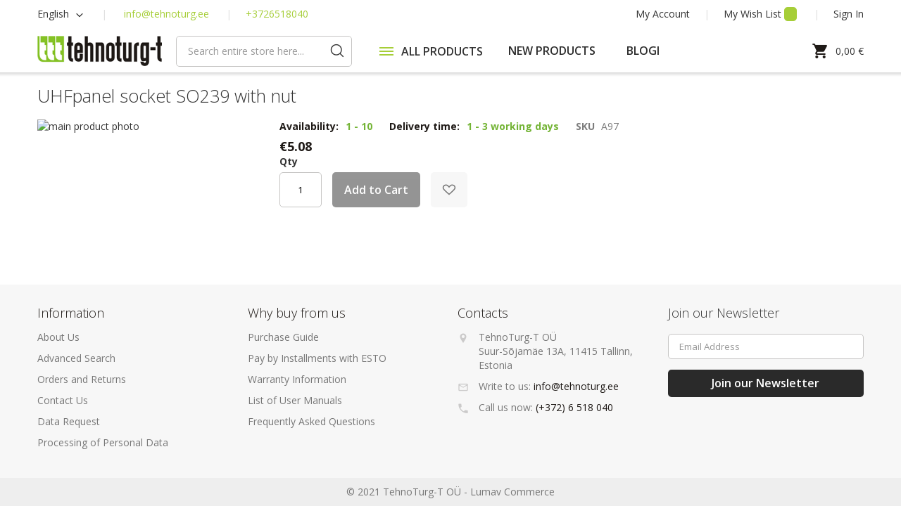

--- FILE ---
content_type: text/html; charset=UTF-8
request_url: https://www.tehnoturg.ee/eng/pistikud/uhf/uhfpanel-socket-so239-with-nut
body_size: 25641
content:
<!doctype html>
<html lang="en">
    <head prefix="og: http://ogp.me/ns# fb: http://ogp.me/ns/fb# product: http://ogp.me/ns/product#">
        <script>
    var BASE_URL = 'https://www.tehnoturg.ee/eng/';
    var require = {
        "baseUrl": "https://www.tehnoturg.ee/pub/static/version1769159608/frontend/Lumav/Tehnoturg/en_US"
    };
</script>
        <meta charset="utf-8"/>
<meta name="title" content="UHFpanel socket SO239 with nut"/>
<meta name="description" content="Retail and wholesale of radio transmitters and accessories. Installation, maintenance and warranty work of radio communication equipment. Tehnoturg-T has been on the radio market since 1992."/>
<meta name="keywords" content="UHFpanel socket SO239 with nut"/>
<meta name="robots" content="INDEX,FOLLOW"/>
<meta name="viewport" content="width=device-width, initial-scale=1"/>
<meta name="format-detection" content="telephone=no"/>
<title>UHFpanel socket SO239 with nut</title>
<link  rel="stylesheet" type="text/css"  media="all" href="https://www.tehnoturg.ee/pub/static/version1769159608/frontend/Lumav/Tehnoturg/en_US/mage/calendar.css" />
<link  rel="stylesheet" type="text/css"  media="all" href="https://www.tehnoturg.ee/pub/static/version1769159608/frontend/Lumav/Tehnoturg/en_US/css/styles-m.css" />
<link  rel="stylesheet" type="text/css"  media="all" href="https://www.tehnoturg.ee/pub/static/version1769159608/frontend/Lumav/Tehnoturg/en_US/Amasty_Base/vendor/slick/amslick.min.css" />
<link  rel="stylesheet" type="text/css"  media="all" href="https://www.tehnoturg.ee/pub/static/version1769159608/frontend/Lumav/Tehnoturg/en_US/M2S_CookieConsent/css/styles.css" />
<link  rel="stylesheet" type="text/css"  media="all" href="https://www.tehnoturg.ee/pub/static/version1769159608/frontend/Lumav/Tehnoturg/en_US/mage/gallery/gallery.css" />
<link  rel="stylesheet" type="text/css"  media="all" href="https://www.tehnoturg.ee/pub/static/version1769159608/frontend/Lumav/Tehnoturg/en_US/Esto_HirePurchase/css/styles.css" />
<link  rel="stylesheet" type="text/css"  media="all" href="https://www.tehnoturg.ee/pub/static/version1769159608/frontend/Lumav/Tehnoturg/en_US/Magefan_Blog/css/blog-m.css" />
<link  rel="stylesheet" type="text/css"  media="all" href="https://www.tehnoturg.ee/pub/static/version1769159608/frontend/Lumav/Tehnoturg/en_US/Magefan_Blog/css/blog-new.css" />
<link  rel="stylesheet" type="text/css"  media="all" href="https://www.tehnoturg.ee/pub/static/version1769159608/frontend/Lumav/Tehnoturg/en_US/Magefan_Blog/css/blog-custom.css" />
<link  rel="stylesheet" type="text/css"  media="screen and (min-width: 768px)" href="https://www.tehnoturg.ee/pub/static/version1769159608/frontend/Lumav/Tehnoturg/en_US/css/styles-l.css" />
<link  rel="stylesheet" type="text/css"  media="print" href="https://www.tehnoturg.ee/pub/static/version1769159608/frontend/Lumav/Tehnoturg/en_US/css/print.css" />
<script  type="text/javascript"  src="https://www.tehnoturg.ee/pub/static/version1769159608/frontend/Lumav/Tehnoturg/en_US/requirejs/require.js"></script>
<script  type="text/javascript"  src="https://www.tehnoturg.ee/pub/static/version1769159608/frontend/Lumav/Tehnoturg/en_US/mage/requirejs/mixins.js"></script>
<script  type="text/javascript"  src="https://www.tehnoturg.ee/pub/static/version1769159608/frontend/Lumav/Tehnoturg/en_US/requirejs-config.js"></script>
<script  type="text/javascript"  src="https://www.tehnoturg.ee/pub/static/version1769159608/frontend/Lumav/Tehnoturg/en_US/mage/polyfill.js"></script>
<script  type="text/javascript"  src="https://www.tehnoturg.ee/pub/static/version1769159608/frontend/Lumav/Tehnoturg/en_US/Scommerce_GoogleTagManagerPro/js/promotion.js"></script>
<link  rel="stylesheet" type="text/css" href="https://fonts.googleapis.com/css2?family=Open+Sans:wght@300;400;600;700" />
<link  rel="icon" type="image/x-icon" href="https://www.tehnoturg.ee/pub/media/favicon/stores/1/Tehnoturg_favicon.jpg" />
<link  rel="shortcut icon" type="image/x-icon" href="https://www.tehnoturg.ee/pub/media/favicon/stores/1/Tehnoturg_favicon.jpg" />
<link  rel="canonical" href="https://www.tehnoturg.ee/eng/uhfpanel-socket-so239-with-nut" />
<!-- Hotjar Tracking Code for https://www.tehnoturg.ee -->
<script>
    (function(h,o,t,j,a,r){
        h.hj=h.hj||function(){(h.hj.q=h.hj.q||[]).push(arguments)};
        h._hjSettings={hjid:3344958,hjsv:6};
        a=o.getElementsByTagName('head')[0];
        r=o.createElement('script');r.async=1;
        r.src=t+h._hjSettings.hjid+j+h._hjSettings.hjsv;
        a.appendChild(r);
    })(window,document,'https://static.hotjar.com/c/hotjar-','.js?sv=');
</script>

<script src="https://cdn.trackjs.com/agent/v3/latest/t.js"></script>
<script>
  TrackJS.install({
    token: "a383c3bd20a7494aaef687fecfccf6b4",
    application: "tehnoturg"
    // for more configuration options, see https://docs.trackjs.com
  });
</script>
<meta name="google-site-verification" content="SiuX-FyLvNHzgu19E_4OFwfDQAb8Q-_XYjsu-EkCI_k" />
<script>

if ( window.history.replaceState ) {
  window.history.replaceState( null, null, window.location.href );
}
</script>

<!-- Start of Zendesk Widget script -->
<script id="ze-snippet" src="https://static.zdassets.com/ekr/snippet.js?key=c545e8d1-2fd2-4970-a62f-ad7588ed74b3"> </script>
<!-- End of Zendesk Widget script -->

<!-- Meta Pixel Code -->
<script>
!function(f,b,e,v,n,t,s)
{if(f.fbq)return;n=f.fbq=function(){n.callMethod?
n.callMethod.apply(n,arguments):n.queue.push(arguments)};
if(!f._fbq)f._fbq=n;n.push=n;n.loaded=!0;n.version='2.0';
n.queue=[];t=b.createElement(e);t.async=!0;
t.src=v;s=b.getElementsByTagName(e)[0];
s.parentNode.insertBefore(t,s)}(window, document,'script',
'https://connect.facebook.net/en_US/fbevents.js');
fbq('init', '1026233711747685');
fbq('track', 'PageView');
</script>
<noscript><img height="1" width="1" style="display:none"
src="https://www.facebook.com/tr?id=1026233711747685&ev=PageView&noscript=1"
/></noscript>
<!-- End Meta Pixel Code -->        <script>
    require([
        'jquery',
        'M2S_CookieConsent/js/model/choices'
    ], function($) {
        window.m2sCookieChoices.setGetChoicesUrl('https://www.tehnoturg.ee/eng/m2s_cookie_consent/choice/data/');
        window.m2sCookieChoices.setAllChoices([{"choice_id":"5","choice_name":"Essential","choice_description":"Necessary cookies help to improve the user's experience on the website by enabling basic functions such as page navigation and access to protected areas of the site. The website will not function properly without these cookies.","cookie_name":"essential_cookies","required":"1","is_functional":"0","is_statistical":"0","is_marketing":"0","default_state":"1","store_link_id":null,"_first_store_id":"1","store_code":"eng","store_id":["1"]},{"choice_id":"6","choice_name":"Preferences","choice_description":"Preference cookies allow a website to remember information that changes the way the website works or looks - for example, your preferred language or location.","cookie_name":"functional_cookies","required":"0","is_functional":"1","is_statistical":"0","is_marketing":"0","default_state":"0","store_link_id":null,"_first_store_id":"1","store_code":"eng","store_id":["1"]},{"choice_id":"7","choice_name":"Analytics","choice_description":"Analytics cookies help website owners understand how visitors interact with the site by collecting and publishing data anonymously.","cookie_name":"analytics_cookies","required":"0","is_functional":"0","is_statistical":"1","is_marketing":"0","default_state":"0","store_link_id":null,"_first_store_id":"1","store_code":"eng","store_id":["1"]},{"choice_id":"8","choice_name":"Marketing","choice_description":"Marketing cookies are used to track visitors to various websites. The purpose is to show the customer advertisements that are relevant and interesting to the user and therefore more valuable to publishers and third party advertisers.","cookie_name":"marketing_cookies","required":"0","is_functional":"0","is_statistical":"0","is_marketing":"1","default_state":"0","store_link_id":null,"_first_store_id":"1","store_code":"eng","store_id":["1"]}]);
        window.m2sCookieChoices.setGoogleTagId('G-X41MLQCJEG');
        window.m2sCookieChoices.setGoogleTagManagerId('GTM-N2JVDT5');

                    window.m2sCookieChoices.setFunctionalCookie('functional_cookies');
                        window.m2sCookieChoices.setStatisticalCookie('analytics_cookies');
                        window.m2sCookieChoices.setMarketingCookie('marketing_cookies');
            
        window.fbForceDecline = 0;
        window.gtmForceDecline = 1;
    });
</script>
<!-- BEGIN GOOGLE VERIFICATION TAG -->
<!-- END GOOGLE VERIFICATION TAG -->
<!-- BEGIN GTAG GLOBAL TAG -->
<!-- END GTAG GLOBAL TAG -->

<meta property="og:type" content="product" />
<meta property="og:title"
      content="UHFpanel socket SO239 with nut" />
<meta property="og:image"
      content="https://www.tehnoturg.ee/pub/media/catalog/product/cache/17c505e5fc70e81530da206f66ab2f57/j/a/jack-bulkhead-solder-panel-mount-straight-jack-uhf-female-nut-with-solder-up-connector_1.jpg" />
<meta property="og:description"
      content="" />
<meta property="og:url" content="https://www.tehnoturg.ee/eng/uhfpanel-socket-so239-with-nut" />
    <meta property="product:price:amount" content="5.08"/>
    <meta property="product:price:currency"
      content="EUR"/>
<script>
    require.config({
        map: {
            '*': {
                'quickSearch-original' : 'Magento_Search/js/form-mini',
                'quickSearch' : 'Amasty_Xsearch/js/form-mini'
            }
        }
    });
</script>
<script>
    window.scDefaultList = '';

    var findProductInList = function (id, list) {
        for (var i in list) {
            if (list[i]['id'] == id) {
                return list[i];
            }
        }
        return '';
    };

    window.scGetProductImpression = function(productId) {
        var tmpIds = [];
        if (Array.isArray(productId)) {
            tmpIds = productId;
        } else {
            tmpIds.push(productId);
        }
        var tmpList = JSON.parse(localStorage.getItem('sc-gtm-data'));
        if (tmpList != null) {
            var tmp = tmpList['product_list'];
            for (var i in tmpIds) {
                var id = tmpIds[i];
                var item = findProductInList(id, tmp);
                if (item != '') {
                    return item;
                }
            }
        }
        return '';
    };

    window.scSetProductImpression = function(productId, list, category) {
        var tmpList = JSON.parse(localStorage.getItem('sc-gtm-data'));
        if (tmpList == null) {
            tmpList = [];
            tmpList.push({'id': productId, 'list': list, 'category': category});
            localStorage.setItem('sc-gtm-data', JSON.stringify({"product_list": tmpList}));
        } else {
            var tmp = tmpList['product_list'];
            var item = findProductInList(productId, tmp);
            if (item != '') {
                item['list'] = list;
                item['category'] = category;
            } else {
                tmp.push({'id': productId, 'list': list, 'category': category});
            }
            localStorage.setItem('sc-gtm-data', JSON.stringify({'product_list': tmp}));
        }
    };

    window.scClearProductImpressions = function () {
        localStorage.setItem('sc-gtm-data', null);
    };

    require(['jquery'], function($) {
        window.scGtmSaveImpression = function(productId, list, category) {
            $.cookie.domain = window.location.hostname;
            $.cookie('sc_list', list, {expires: new Date(new Date().getTime() + (1000 * 60 * 60 * 24))});
            $.cookie('sc_category', category, {expires: new Date(new Date().getTime() + (1000 * 60 * 60 * 24))});
            scSetProductImpression(productId, list, category);
        };

        $(document).on('click', 'a', function(e) {
            var product;
            var href = $(this).attr('href');
            var jsProductUrls = window.scProductUrls;
            //console.log(jsProductUrls)
            if (jsProductUrls != undefined) {
                var index = jsProductUrls.indexOf(href);

                if (index != -1) {
                    //event.preventDefault();
                    product = window.scProducts[index];
                    //console.log('clicked');
                    //console.log(product);
                    scGtmSaveImpression(product.id, product.list, product.category);
                    dataLayer.push({
                        'event': 'productClick',
                        'ecommerce': {
                            'click': {
                                'actionField': {'list': product.list},      // Optional list property.
                                'products': [{
                                    'name': product.name,                      // Name or ID is required.
                                    'id': product.id,
                                    'price': product.price,
                                    'brand': product.brand,
                                    'category': product.category,
                                    'position': product.position
                                }]
                            }
                        },
                        'eventCallback': function () {
                            if (!(e.ctrlKey || e.which == 2)) {
                                document.location = href;
                            }
                        }
                    });
                }
            }
        });
    });
</script>
    
<!-- Scommerce Mage Google Tag Manager -->
    <script>
        require([
            'jquery',
            'mage/cookies'
        ], function($) {

            var cookieKey = '';
            var isGDPRCookieForceDeclined = !!'1';

            function needShowTag() {
                if (cookieKey.length == 0) return true;
                var cookie = $.cookie('');
                if (!isGDPRCookieForceDeclined) {
                    if (cookie == null || cookie == "0") {
                        return false;
                    } else {
                        return true;
                    }
                } else {
                    if (cookie == "1") {
                        return true;
                    } else {
                        return false;
                    }
                }
            }

            if (needShowTag() == true) {
                (function(w,d,s,l,i){w[l]=w[l]||[];w[l].push({'gtm.start':new Date().getTime(),event:'gtm.js'});var f=d.getElementsByTagName(s)[0],j=d.createElement(s),dl=l!='dataLayer'?'&l='+l:'';j.async=true;j.src='https://www.googletagmanager.com/gtm.js?id='+i+dl;f.parentNode.insertBefore(j,f);})(window,document,'script','dataLayer','GTM-N2JVDT5');
            }
        });
    </script>
<!-- Scommerce Mage End Google Tag Manager -->

<script>
    //<![CDATA[
    var impressionList = scGetProductImpression('A97');
    impressionList = impressionList == '' ? 'Category - CONNECTORS->UHF' : impressionList.list;
    window.dataLayer = window.dataLayer || [];
    dataLayer.push({
        'event': 'view_item',
        'ecommerce': {
            'detail': {
                'actionField': {'list': impressionList },    // 'detail' actions have an optional list property.
                'products': [{
                    'name': 'UHFpanel socket SO239 with nut',         // Name or ID is required.
                    'id': 'A97',
                    'price': '4.10',
                    'brand': 'Chang-Hong',
                    'category': 'CONNECTORS->UHF'
                }]
            }
        }
    });
    //console.log('Sent detailed view - UHFpanel socket SO239 with nut');
    //]]>
</script>

    </head>
    <body data-container="body"
          data-mage-init='{"loaderAjax": {}, "loader": { "icon": "https://www.tehnoturg.ee/pub/static/version1769159608/frontend/Lumav/Tehnoturg/en_US/images/loader-2.gif"}}'
        itemtype="http://schema.org/Product" itemscope="itemscope" class="catalog-product-view product-uhfpanel-socket-so239-with-nut categorypath-pistikud-uhf category-uhf page-layout-1column">
        <!-- Scommerce Mage Google Tag Manager -->
<noscript><iframe src="https://www.googletagmanager.com/ns.html?id=GTM-N2JVDT5"
				  height="0" width="0" style="display:none;visibility:hidden"></iframe></noscript>
<!-- Scommerce Mage End Google Tag Manager --><script>
    window.dataLayer = window.dataLayer || [];
    window.gtag = window.gtag || function gtag() {
        dataLayer.push(arguments);
    };

    gtag('consent', 'default', {
        'security_storage': 'granted',
        'functionality_storage': 'denied',
        'personalization_storage': 'denied',
        'analytics_storage': 'denied',
        'ad_user_data': 'denied',
        'ad_personalization': 'denied',
        'ad_storage': 'denied',
        'wait_for_update': 500,
    });
</script>

<div data-bind="scope: 'cookie-notice-wrapper'">
    <!-- ko template: getTemplate() --><!-- /ko -->
</div>

<script type="text/x-magento-init">
   {
       "*": {
           "Magento_Ui/js/core/app": {
               "components": {
                   "cookie-notice-wrapper": {
                       "component": "M2S_CookieConsent/js/wrapper",
                       "title": "Cookie Policy",
                       "isPopupEnabled": "1",
                       "showPopupIfNotAccepted": "",
                       "cookieTextMessage": "We use cookies to personalise content and ads, to provide social media features and to analyse our traffic. We also share information about your use of our site with our social media, advertising and analytics partners who may combine it with other information that you’ve provided to them or that they’ve collected from your use of their services.",
                       "cmsPageUrl": "https://www.tehnoturg.ee/eng/home/",
                       "cookieLinkText": "Click here to learn about cookie settings.",
                       "acceptText": "Accept",
                       "declineText": "Decline",
                       "isBlocked": "",
                       "isBottom": "1",
                       "hasChoices": "4",
                       "generalPopupLinkText": "Cookie Settings",
                       "acceptButtonText": "Accept",
                       "cssPageWrapperClass": ".page-wrapper",
                       "cookieKey": "cookie_accepted",
                       "cookieClosedKey": "cookie_closed",
                       "saveUrl": "https://www.tehnoturg.ee/eng/m2s_cookie_consent/choice/save/id/1872/category/537/",
                       "getChoicesUrl": "https://www.tehnoturg.ee/eng/m2s_cookie_consent/choice/data/"
                   }
               }
           }
       }
   }
</script>


<script type="text/x-magento-init">
    {
        "*": {
            "mage/cookies": {
                "expires": null,
                "path": "\u002F",
                "domain": ".www.tehnoturg.ee",
                "secure": false,
                "lifetime": "2592000"
            }
        }
    }
</script>
    <noscript>
        <div class="message global noscript">
            <div class="content">
                <p>
                    <strong>JavaScript seems to be disabled in your browser.</strong>
                    <span>For the best experience on our site, be sure to turn on Javascript in your browser.</span>
                </p>
            </div>
        </div>
    </noscript>

<script>
    window.cookiesConfig = window.cookiesConfig || {};
    window.cookiesConfig.secure = true;
</script>
<script>
    require.config({
        map: {
            '*': {
                wysiwygAdapter: 'mage/adminhtml/wysiwyg/tiny_mce/tinymce4Adapter'
            }
        }
    });
</script>
<!-- BEGIN GTAG CART SCRIPT -->
<!-- END GTAG CART SCRIPT -->

    <script>
        require.config({
            paths: {
                'dmpt':  "//r1-t.trackedlink.net/_dmpt"
            }
        });
    </script>
    <script type="text/x-magento-init">
        {
            "*": {
                "dmpt": {}
            }
        }
    </script>
<div class="page-wrapper"><header class="page-header page-header-top"><div class="panel header"><ul class="header links account"><li><a href="https://www.tehnoturg.ee/eng/customer/account/" >My Account</a></li><li class="link wishlist" data-bind="scope: 'wishlist'">
    <a href="https://www.tehnoturg.ee/eng/wishlist/">My Wish List        <!-- ko if: wishlist().counter -->
        <span data-bind="text: wishlist().counter" class="counter qty"></span>
        <!-- /ko -->
    </a>
</li>
<script type="text/x-magento-init">
    {
        "*": {
            "Magento_Ui/js/core/app": {
                "components": {
                    "wishlist": {
                        "component": "Magento_Wishlist/js/view/wishlist"
                    }
                }
            }
        }
    }

</script>
<li class="authorization-link" data-label="or">
    <a href="https://www.tehnoturg.ee/eng/customer/account/login/referer/aHR0cHM6Ly93d3cudGVobm90dXJnLmVlL2VuZy9waXN0aWt1ZC91aGYvdWhmcGFuZWwtc29ja2V0LXNvMjM5LXdpdGgtbnV0/">
        Sign In    </a>
</li>
<li><a href="https://www.tehnoturg.ee/eng/customer/account/create/" >Create an Account</a></li></ul><a class="action skip contentarea"
   href="#contentarea">
    <span>
        Skip to Content    </span>
</a>
<div class="header links contact">        <div class="switcher language switcher-language" data-ui-id="language-switcher" id="switcher-language">
        <strong class="label switcher-label"><span>Language</span></strong>
        <div class="actions dropdown options switcher-options">
            <div class="action toggle switcher-trigger"
                 id="switcher-language-trigger"
                 data-mage-init='{"dropdown":{}}'
                 data-toggle="dropdown"
                 data-trigger-keypress-button="true">
                <strong class="view-eng">
                    <span>English</span>
                </strong>
            </div>
            <ul class="dropdown switcher-dropdown"
                data-target="dropdown">
                                                            <li class="view-et switcher-option">
                            <a href="https://www.tehnoturg.ee/eng/stores/store/redirect/___store/et/___from_store/eng/uenc/aHR0cHM6Ly93d3cudGVobm90dXJnLmVlL2V0L3Bpc3Rpa3VkL3VoZi91aGZwYW5lbC1zb2NrZXQtc28yMzktd2l0aC1udXQ%2C/">
                                Eesti                            </a>
                        </li>
                                                                                    </ul>
        </div>
    </div>
<ul class="header links">
    <li class="sep-before contacts-link">
        <a href="mailto:info@tehnoturg.ee">info@tehnoturg.ee</a>
    </li>
    <li class="contacts-link">
        <a href="tel:+3726518040">+3726518040</a>
    </li>
</ul></div></div></header><header class="page-header"><div class="header content"><div data-action="toggle-nav" class="toggle-nav">
    <div class="toggle-lines"></div>
</div>
<a
    class="logo"
    href="https://www.tehnoturg.ee/eng/"
    title="TehnoTurg-T"
    aria-label="store logo">
    <img src="https://www.tehnoturg.ee/pub/media/logo/websites/1/logo.png"
         title="TehnoTurg-T"
         alt="TehnoTurg-T"
                            />
</a>
<div class="minicart-all">

    <div data-block="minicart" class="minicart-wrapper">
        <a class="action showcart" href="https://www.tehnoturg.ee/eng/checkout/cart/"
            data-bind="scope: 'minicart_content'">
            <span class="text">My Cart</span>
            <span class="counter qty empty"
                  data-bind="css: { empty: !!getCartParam('summary_count') == false && !isLoading() }, blockLoader: isLoading">
                <span class="counter-number"><!-- ko text: getCartParam('summary_count') --><!-- /ko --></span>
                <span class="counter-label">
                <!-- ko if: getCartParam('summary_count') -->
                    <!-- ko text: getCartParam('summary_count') --><!-- /ko -->
                    <!-- ko i18n: 'items' --><!-- /ko -->
                <!-- /ko -->
                </span>
            </span>
        </a>
                    <div class="block block-minicart"
                 data-role="dropdownDialog"
                 data-mage-init='{"dropdownDialog":{
                    "appendTo":"[data-block=minicart]",
                    "triggerTarget":".showcart",
                    "timeout": "2000",
                    "closeOnMouseLeave": false,
                    "closeOnEscape": true,
                    "triggerClass":"active",
                    "parentClass":"active",
                    "buttons":[]}}'>
                <div id="minicart-content-wrapper" data-bind="scope: 'minicart_content'">
                    <!-- ko template: getTemplate() --><!-- /ko -->
                </div>
                            </div>
                <script>
            window.checkout = {"shoppingCartUrl":"https:\/\/www.tehnoturg.ee\/eng\/checkout\/cart\/","checkoutUrl":"https:\/\/www.tehnoturg.ee\/eng\/checkout\/","updateItemQtyUrl":"https:\/\/www.tehnoturg.ee\/eng\/checkout\/sidebar\/updateItemQty\/","removeItemUrl":"https:\/\/www.tehnoturg.ee\/eng\/checkout\/sidebar\/removeItem\/","imageTemplate":"Magento_Catalog\/product\/image_with_borders","baseUrl":"https:\/\/www.tehnoturg.ee\/eng\/","minicartMaxItemsVisible":5,"websiteId":"1","maxItemsToDisplay":10,"storeId":"1","storeGroupId":"1","customerLoginUrl":"https:\/\/www.tehnoturg.ee\/eng\/customer\/account\/login\/referer\/aHR0cHM6Ly93d3cudGVobm90dXJnLmVlL2VuZy9waXN0aWt1ZC91aGYvdWhmcGFuZWwtc29ja2V0LXNvMjM5LXdpdGgtbnV0\/","isRedirectRequired":false,"autocomplete":"off","captcha":{"user_login":{"isCaseSensitive":false,"imageHeight":50,"imageSrc":"","refreshUrl":"https:\/\/www.tehnoturg.ee\/eng\/captcha\/refresh\/","isRequired":false,"timestamp":1769304843}}};
        </script>
        <script type="text/x-magento-init">
        {
            "[data-block='minicart']": {
                "Magento_Ui/js/core/app": {"components":{"minicart_content":{"children":{"subtotal.container":{"children":{"subtotal":{"children":{"subtotal.totals":{"config":{"display_cart_subtotal_incl_tax":1,"display_cart_subtotal_excl_tax":0,"template":"Magento_Tax\/checkout\/minicart\/subtotal\/totals"},"children":{"subtotal.totals.msrp":{"component":"Magento_Msrp\/js\/view\/checkout\/minicart\/subtotal\/totals","config":{"displayArea":"minicart-subtotal-hidden","template":"Magento_Msrp\/checkout\/minicart\/subtotal\/totals"}}},"component":"Magento_Tax\/js\/view\/checkout\/minicart\/subtotal\/totals"}},"component":"uiComponent","config":{"template":"Magento_Checkout\/minicart\/subtotal"}}},"component":"uiComponent","config":{"displayArea":"subtotalContainer"}},"item.renderer":{"component":"uiComponent","config":{"displayArea":"defaultRenderer","template":"Magento_Checkout\/minicart\/item\/default"},"children":{"item.image":{"component":"Magento_Catalog\/js\/view\/image","config":{"template":"Magento_Catalog\/product\/image","displayArea":"itemImage"}},"checkout.cart.item.price.sidebar":{"component":"uiComponent","config":{"template":"Magento_Checkout\/minicart\/item\/price","displayArea":"priceSidebar"}}}},"extra_info":{"component":"uiComponent","config":{"displayArea":"extraInfo"}},"promotion":{"component":"uiComponent","config":{"displayArea":"promotion"}}},"config":{"itemRenderer":{"default":"defaultRenderer","simple":"defaultRenderer","virtual":"defaultRenderer"},"template":"Magento_Checkout\/minicart\/content"},"component":"Magento_Checkout\/js\/view\/minicart"}},"types":[]}            },
            "*": {
                "Magento_Ui/js/block-loader": "https\u003A\u002F\u002Fwww.tehnoturg.ee\u002Fpub\u002Fstatic\u002Fversion1769159608\u002Ffrontend\u002FLumav\u002FTehnoturg\u002Fen_US\u002Fimages\u002Floader\u002D1.gif"
            }
        }
        </script>
    </div>
    <div id="minicart-outer-price" class="minicart-outer-price" data-bind="scope: 'minicart_content'">
        <span class="minicart-text">
                <span data-bind="html: getCartParam('subtotal')">0,00 €</span>
        </span>
    </div>
    

    

</div>    
<div class="block block-search">
    <div class="block block-title"><strong>Search</strong></div>
    <div class="block block-content">
        <form class="minisearch" id="search_mini_form" action="https://www.tehnoturg.ee/eng/catalogsearch/result/" method="get">
            <div class="field search">
                <label class="search-label" for="search" data-role="minisearch-label">
                </label>
                <div class="control">
                    <input id="search"
                           data-mage-init='{"quickSearch":{
                                "formSelector":"#search_mini_form",
                                "url":"https://www.tehnoturg.ee/eng/search/ajax/suggest/",
                                "destinationSelector":"#search_autocomplete",
                                "minSearchLength":"3"}
                           }'
                           type="text"
                           name="q"
                           value=""
                           placeholder="Search&#x20;entire&#x20;store&#x20;here..."
                           class="input-text"
                           maxlength="128"
                           role="combobox"
                           aria-haspopup="false"
                           aria-autocomplete="both"
                           autocomplete="off"
                           aria-expanded="false"/>
                    <div id="search_autocomplete" class="search-autocomplete"></div>
                    
<script>
    require([
        'Amasty_Xsearch/js/form-mini',
    ], function (autoComplete, searchClick) {
        'use strict';
        window.xsearch_options = {"url":"https:\/\/www.tehnoturg.ee\/eng\/amasty_xsearch\/autocomplete\/index\/","isDynamicWidth":true,"isProductBlockEnabled":true,"width":900,"minChars":3,"currentUrlEncoded":"aHR0cHM6Ly93d3cudGVobm90dXJnLmVlL2VuZy9waXN0aWt1ZC91aGYvdWhmcGFuZWwtc29ja2V0LXNvMjM5LXdpdGgtbnV0"};
    })
</script>

<script type="text/x-magento-init">
    {
        "*": {
            "amastyXsearchAnalyticsCollector": {}
        }
    }
</script>

<div id="amasty-xsearch-preload" class="amasty-xsearch-preload" data-amsearch-js="preload"></div>
                </div>
            </div>
            <div class="actions">
                <button type="submit"
                    title="Search"
                    class="action search"
                    aria-label="Search"
                >
                    <span>Search</span>
                </button>
            </div>
        </form>
    </div>
</div>
    <div class="sections nav-sections">
                <div class="section-items nav-sections-items"
             data-mage-init='{"tabs":{"openedState":"active"}}'>
                                            <div class="section-item-title nav-sections-item-title"
                     data-role="collapsible">
                    <a class="nav-sections-item-switch"
                       data-toggle="switch" href="#store.menu">
                        Menu                    </a>
                </div>
                <div class="section-item-content nav-sections-item-content"
                     id="store.menu"
                     data-role="content">
                    <!-- MENU TEMPLATE -->

<nav class="aedes-menu navigation" data-action="navigation">
    <ul class="nav-bar">
        <!-- CATEGORIES -->
                                                                                <div class="cat-root cats-lvl-1">
                            <div class="cat-title" data-id="2">
                                <div data-action="toggle-nav" class="toggle-megamenu">
                                    <div class="toggle-lines"></div>
                                </div>
                                <span class="cat-title-root">ALL PRODUCTS</span>
                                <button class="cat-button cat-button-root"></button>
                            </div>
                        </div>
                                                        <div class="sub-menu">
                    <div class="sub-menu-header">
                        <button class="cat-back-button"></button>
                        <span></span>
                    </div>
                                                                                            <div class="cats-lvl-2 cats" data-parent="2">
                                                                                                            <div class="category-element cat-title parent" data-id="400" data-lvl="2">
                                <a class="cat-link" href="https://www.tehnoturg.ee/eng/raadioside">
                                    <span>RADIOS</span>
                                </a>
                                                                    <button class="cat-button"></button>
                                                            </div>
                                                                                                            <div class="category-element cat-title parent" data-id="211" data-lvl="2">
                                <a class="cat-link" href="https://www.tehnoturg.ee/eng/kaamerad">
                                    <span>CAMERAS</span>
                                </a>
                                                                    <button class="cat-button"></button>
                                                            </div>
                                                                                                            <div class="category-element cat-title parent" data-id="481" data-lvl="2">
                                <a class="cat-link" href="https://www.tehnoturg.ee/eng/antennid">
                                    <span>ANTENNAS</span>
                                </a>
                                                                    <button class="cat-button"></button>
                                                            </div>
                                                                                                            <div class="category-element cat-title parent" data-id="399" data-lvl="2">
                                <a class="cat-link" href="https://www.tehnoturg.ee/eng/lisavarustus">
                                    <span>ACCESSORIES</span>
                                </a>
                                                                    <button class="cat-button"></button>
                                                            </div>
                                                                                                            <div class="category-element cat-title parent" data-id="482" data-lvl="2">
                                <a class="cat-link" href="https://www.tehnoturg.ee/eng/pistikud">
                                    <span>CONNECTORS</span>
                                </a>
                                                                    <button class="cat-button"></button>
                                                            </div>
                                                                                                            <div class="category-element cat-title parent" data-id="538" data-lvl="2">
                                <a class="cat-link" href="https://www.tehnoturg.ee/eng/kaablid">
                                    <span>CABLES</span>
                                </a>
                                                                    <button class="cat-button"></button>
                                                            </div>
                                                                                                            <div class="category-element cat-title parent" data-id="553" data-lvl="2">
                                <a class="cat-link" href="https://www.tehnoturg.ee/eng/power-solutions">
                                    <span>POWER SOLUTIONS</span>
                                </a>
                                                                    <button class="cat-button"></button>
                                                            </div>
                                                                                                            <div class="category-element cat-title parent" data-id="193" data-lvl="2">
                                <a class="cat-link" href="https://www.tehnoturg.ee/eng/taskulambid">
                                    <span>FLASHLIGHTS</span>
                                </a>
                                                                    <button class="cat-button"></button>
                                                            </div>
                                                                                                            <div class="category-element cat-title " data-id="590" data-lvl="2">
                                <a class="cat-link" href="https://www.tehnoturg.ee/eng/sale">
                                    <span>SALE</span>
                                </a>
                                                            </div>
                                                                                                            <div class="category-element cat-title " data-id="680" data-lvl="2">
                                <a class="cat-link" href="https://www.tehnoturg.ee/eng/leiunurk">
                                    <span>Leiunurk</span>
                                </a>
                                                            </div>
                                                                                                            <div class="category-element cat-title " data-id="678" data-lvl="2">
                                <a class="cat-link" href="https://www.tehnoturg.ee/eng/wheelchair">
                                    <span>WHEELCHAIR</span>
                                </a>
                                                            </div>
                                            </div>
                                                                                                            <div class="cats-lvl-3 cats" data-parent="211">
                                                                                                            <div class="category-element cat-title parent" data-id="579" data-lvl="3">
                                <a class="cat-link" href="https://www.tehnoturg.ee/eng/kaamerad/security-cameras">
                                    <span>Security cameras</span>
                                </a>
                                                                    <button class="cat-button"></button>
                                                            </div>
                                                                                                            <div class="category-element cat-title parent" data-id="359" data-lvl="3">
                                <a class="cat-link" href="https://www.tehnoturg.ee/eng/kaamerad/seikluskaamerad">
                                    <span>Action cameras</span>
                                </a>
                                                                    <button class="cat-button"></button>
                                                            </div>
                                                                                                            <div class="category-element cat-title parent" data-id="355" data-lvl="3">
                                <a class="cat-link" href="https://www.tehnoturg.ee/eng/kaamerad/autokaamerad">
                                    <span>Car DVR</span>
                                </a>
                                                                    <button class="cat-button"></button>
                                                            </div>
                                                                                                            <div class="category-element cat-title " data-id="362" data-lvl="3">
                                <a class="cat-link" href="https://www.tehnoturg.ee/eng/kaamerad/trail-cameras">
                                    <span>Trail cameras</span>
                                </a>
                                                            </div>
                                                                                                            <div class="category-element cat-title " data-id="361" data-lvl="3">
                                <a class="cat-link" href="https://www.tehnoturg.ee/eng/kaamerad/malukaardid">
                                    <span>Memory cards</span>
                                </a>
                                                            </div>
                                                                                                            <div class="category-element cat-title " data-id="356" data-lvl="3">
                                <a class="cat-link" href="https://www.tehnoturg.ee/eng/kaamerad/beebimonitor">
                                    <span>Babymonitor</span>
                                </a>
                                                            </div>
                                                                                                            <div class="category-element cat-title parent" data-id="615" data-lvl="3">
                                <a class="cat-link" href="https://www.tehnoturg.ee/eng/kaamerad/timelaps-kaamerad">
                                    <span>Timelaps kaamerad</span>
                                </a>
                                                                    <button class="cat-button"></button>
                                                            </div>
                                                                                                            <div class="category-element cat-title " data-id="621" data-lvl="3">
                                <a class="cat-link" href="https://www.tehnoturg.ee/eng/kaamerad/webcam">
                                    <span>Webcam</span>
                                </a>
                                                            </div>
                                                                                                            <div class="category-element cat-title " data-id="659" data-lvl="3">
                                <a class="cat-link" href="https://www.tehnoturg.ee/eng/kaamerad/body-worn-cameras">
                                    <span>Body worn cameras</span>
                                </a>
                                                            </div>
                                            </div>
                                                        <div class="cats-lvl-3 cats" data-parent="538">
                                                                                                            <div class="category-element cat-title parent" data-id="539" data-lvl="3">
                                <a class="cat-link" href="https://www.tehnoturg.ee/eng/kaablid/audio-video-kaablid">
                                    <span>Audio-Video cables</span>
                                </a>
                                                                    <button class="cat-button"></button>
                                                            </div>
                                                                                                            <div class="category-element cat-title " data-id="540" data-lvl="3">
                                <a class="cat-link" href="https://www.tehnoturg.ee/eng/kaablid/usb-kaablid">
                                    <span>USB cables</span>
                                </a>
                                                            </div>
                                                                                                            <div class="category-element cat-title " data-id="541" data-lvl="3">
                                <a class="cat-link" href="https://www.tehnoturg.ee/eng/kaablid/lan-kaablid">
                                    <span>LAN cables</span>
                                </a>
                                                            </div>
                                                                                                            <div class="category-element cat-title " data-id="542" data-lvl="3">
                                <a class="cat-link" href="https://www.tehnoturg.ee/eng/kaablid/toitekaablid">
                                    <span>Power cables</span>
                                </a>
                                                            </div>
                                                                                                            <div class="category-element cat-title " data-id="543" data-lvl="3">
                                <a class="cat-link" href="https://www.tehnoturg.ee/eng/kaablid/koksiaalkaablid">
                                    <span>Coaxial cables</span>
                                </a>
                                                            </div>
                                                                                                            <div class="category-element cat-title " data-id="544" data-lvl="3">
                                <a class="cat-link" href="https://www.tehnoturg.ee/eng/kaablid/koksiaalkaabli-komplektid">
                                    <span>Coaxial cable sets</span>
                                </a>
                                                            </div>
                                            </div>
                                                        <div class="cats-lvl-3 cats" data-parent="399">
                                                                                                            <div class="category-element cat-title parent" data-id="404" data-lvl="3">
                                <a class="cat-link" href="https://www.tehnoturg.ee/eng/lisavarustus/akud">
                                    <span>Batteries</span>
                                </a>
                                                                    <button class="cat-button"></button>
                                                            </div>
                                                                                                            <div class="category-element cat-title parent" data-id="406" data-lvl="3">
                                <a class="cat-link" href="https://www.tehnoturg.ee/eng/lisavarustus/peakomplektid">
                                    <span>Headsets</span>
                                </a>
                                                                    <button class="cat-button"></button>
                                                            </div>
                                                                                                            <div class="category-element cat-title parent" data-id="401" data-lvl="3">
                                <a class="cat-link" href="https://www.tehnoturg.ee/eng/lisavarustus/varuosad">
                                    <span>Spare parts</span>
                                </a>
                                                                    <button class="cat-button"></button>
                                                            </div>
                                                                                                            <div class="category-element cat-title parent" data-id="421" data-lvl="3">
                                <a class="cat-link" href="https://www.tehnoturg.ee/eng/lisavarustus/home-and-office">
                                    <span>Home and office</span>
                                </a>
                                                                    <button class="cat-button"></button>
                                                            </div>
                                                                                                            <div class="category-element cat-title " data-id="416" data-lvl="3">
                                <a class="cat-link" href="https://www.tehnoturg.ee/eng/lisavarustus/gearkeeper">
                                    <span>GEARKEEPER</span>
                                </a>
                                                            </div>
                                                                                                            <div class="category-element cat-title " data-id="417" data-lvl="3">
                                <a class="cat-link" href="https://www.tehnoturg.ee/eng/lisavarustus/gps-seadmed">
                                    <span>GPS devices</span>
                                </a>
                                                            </div>
                                                                                                            <div class="category-element cat-title " data-id="419" data-lvl="3">
                                <a class="cat-link" href="https://www.tehnoturg.ee/eng/lisavarustus/gifts">
                                    <span>Gifts</span>
                                </a>
                                                            </div>
                                                                                                            <div class="category-element cat-title " data-id="420" data-lvl="3">
                                <a class="cat-link" href="https://www.tehnoturg.ee/eng/lisavarustus/kinnitusklambrid">
                                    <span>Mounting brackets</span>
                                </a>
                                                            </div>
                                                                                                            <div class="category-element cat-title " data-id="422" data-lvl="3">
                                <a class="cat-link" href="https://www.tehnoturg.ee/eng/lisavarustus/programeerimis-tarvikud">
                                    <span>Programming cables</span>
                                </a>
                                                            </div>
                                                                                                            <div class="category-element cat-title " data-id="424" data-lvl="3">
                                <a class="cat-link" href="https://www.tehnoturg.ee/eng/lisavarustus/valjuhaaldid">
                                    <span>Speakers</span>
                                </a>
                                                            </div>
                                                                                                            <div class="category-element cat-title " data-id="414" data-lvl="3">
                                <a class="cat-link" href="https://www.tehnoturg.ee/eng/lisavarustus/autosaatjate-mikrofonid">
                                    <span>Microphones for mobile radios</span>
                                </a>
                                                            </div>
                                                                                                            <div class="category-element cat-title " data-id="413" data-lvl="3">
                                <a class="cat-link" href="https://www.tehnoturg.ee/eng/lisavarustus/voimendid">
                                    <span>Amplifiers</span>
                                </a>
                                                            </div>
                                                                                                            <div class="category-element cat-title " data-id="412" data-lvl="3">
                                <a class="cat-link" href="https://www.tehnoturg.ee/eng/lisavarustus/cases">
                                    <span>Cases</span>
                                </a>
                                                            </div>
                                                                                                            <div class="category-element cat-title " data-id="402" data-lvl="3">
                                <a class="cat-link" href="https://www.tehnoturg.ee/eng/lisavarustus/workshop-tools">
                                    <span>Workshop tools</span>
                                </a>
                                                            </div>
                                                                                                            <div class="category-element cat-title " data-id="403" data-lvl="3">
                                <a class="cat-link" href="https://www.tehnoturg.ee/eng/lisavarustus/automakid-ja-kolarid">
                                    <span>Car radios and speakers</span>
                                </a>
                                                            </div>
                                                                                                            <div class="category-element cat-title parent" data-id="407" data-lvl="3">
                                <a class="cat-link" href="https://www.tehnoturg.ee/eng/lisavarustus/laadijad">
                                    <span>Chargers</span>
                                </a>
                                                                    <button class="cat-button"></button>
                                                            </div>
                                                                                                            <div class="category-element cat-title " data-id="409" data-lvl="3">
                                <a class="cat-link" href="https://www.tehnoturg.ee/eng/lisavarustus/car-accessories">
                                    <span>Car accessories</span>
                                </a>
                                                            </div>
                                                                                                            <div class="category-element cat-title " data-id="410" data-lvl="3">
                                <a class="cat-link" href="https://www.tehnoturg.ee/eng/lisavarustus/airsoft-masks">
                                    <span>AIRSOFT masks</span>
                                </a>
                                                            </div>
                                                                                                            <div class="category-element cat-title " data-id="411" data-lvl="3">
                                <a class="cat-link" href="https://www.tehnoturg.ee/eng/lisavarustus/bt-seadmed">
                                    <span>BT equipment</span>
                                </a>
                                                            </div>
                                                                                                            <div class="category-element cat-title " data-id="425" data-lvl="3">
                                <a class="cat-link" href="https://www.tehnoturg.ee/eng/lisavarustus/mooteriistad">
                                    <span>Measuring instruments</span>
                                </a>
                                                            </div>
                                                                                                            <div class="category-element cat-title " data-id="563" data-lvl="3">
                                <a class="cat-link" href="https://www.tehnoturg.ee/eng/lisavarustus/smartphone-accessories">
                                    <span>Smartphone accessories</span>
                                </a>
                                                            </div>
                                                                                                            <div class="category-element cat-title " data-id="577" data-lvl="3">
                                <a class="cat-link" href="https://www.tehnoturg.ee/eng/lisavarustus/telemetry">
                                    <span>Telemetry</span>
                                </a>
                                                            </div>
                                                                                                            <div class="category-element cat-title " data-id="629" data-lvl="3">
                                <a class="cat-link" href="https://www.tehnoturg.ee/eng/lisavarustus/mounting-boxes">
                                    <span>Mounting Boxes</span>
                                </a>
                                                            </div>
                                                                                                            <div class="category-element cat-title parent" data-id="636" data-lvl="3">
                                <a class="cat-link" href="https://www.tehnoturg.ee/eng/lisavarustus/motorola">
                                    <span>Motorola</span>
                                </a>
                                                                    <button class="cat-button"></button>
                                                            </div>
                                                                                                            <div class="category-element cat-title " data-id="654" data-lvl="3">
                                <a class="cat-link" href="https://www.tehnoturg.ee/eng/lisavarustus/belt-clips">
                                    <span>Belt clips</span>
                                </a>
                                                            </div>
                                            </div>
                                                        <div class="cats-lvl-3 cats" data-parent="193">
                                                                                                            <div class="category-element cat-title " data-id="194" data-lvl="3">
                                <a class="cat-link" href="https://www.tehnoturg.ee/eng/taskulambid/accessories">
                                    <span>Accessories</span>
                                </a>
                                                            </div>
                                                                                                            <div class="category-element cat-title " data-id="196" data-lvl="3">
                                <a class="cat-link" href="https://www.tehnoturg.ee/eng/taskulambid/jalgrattalambid">
                                    <span>Bicycle lamps</span>
                                </a>
                                                            </div>
                                                                                                            <div class="category-element cat-title " data-id="197" data-lvl="3">
                                <a class="cat-link" href="https://www.tehnoturg.ee/eng/taskulambid/matkalambid">
                                    <span>Camping lights</span>
                                </a>
                                                            </div>
                                                                                                            <div class="category-element cat-title " data-id="198" data-lvl="3">
                                <a class="cat-link" href="https://www.tehnoturg.ee/eng/taskulambid/hoiatuslambid">
                                    <span>Signalling lamps</span>
                                </a>
                                                            </div>
                                                                                                            <div class="category-element cat-title " data-id="200" data-lvl="3">
                                <a class="cat-link" href="https://www.tehnoturg.ee/eng/taskulambid/pealambid">
                                    <span>Headlamps</span>
                                </a>
                                                            </div>
                                                                                                            <div class="category-element cat-title " data-id="202" data-lvl="3">
                                <a class="cat-link" href="https://www.tehnoturg.ee/eng/taskulambid/prozektorid">
                                    <span>Floodlights</span>
                                </a>
                                                            </div>
                                                                                                            <div class="category-element cat-title " data-id="203" data-lvl="3">
                                <a class="cat-link" href="https://www.tehnoturg.ee/eng/taskulambid/reflex-lights">
                                    <span>Reflex lights</span>
                                </a>
                                                            </div>
                                                                                                            <div class="category-element cat-title " data-id="204" data-lvl="3">
                                <a class="cat-link" href="https://www.tehnoturg.ee/eng/taskulambid/taktikalised-lambid">
                                    <span>Tactical flashlamps</span>
                                </a>
                                                            </div>
                                                                                                            <div class="category-element cat-title " data-id="580" data-lvl="3">
                                <a class="cat-link" href="https://www.tehnoturg.ee/eng/taskulambid/work-lamps">
                                    <span>Work lamps</span>
                                </a>
                                                            </div>
                                                                                                            <div class="category-element cat-title " data-id="598" data-lvl="3">
                                <a class="cat-link" href="https://www.tehnoturg.ee/eng/taskulambid/flashlights">
                                    <span>Flashlights</span>
                                </a>
                                                            </div>
                                                                                                            <div class="category-element cat-title " data-id="597" data-lvl="3">
                                <a class="cat-link" href="https://www.tehnoturg.ee/eng/taskulambid/atex-lamps">
                                    <span>ATEX lamps</span>
                                </a>
                                                            </div>
                                            </div>
                                                        <div class="cats-lvl-3 cats" data-parent="553">
                                                                                                            <div class="category-element cat-title parent" data-id="555" data-lvl="3">
                                <a class="cat-link" href="https://www.tehnoturg.ee/eng/power-solutions/inverter-dc-ac">
                                    <span>Inverter DC/AC</span>
                                </a>
                                                                    <button class="cat-button"></button>
                                                            </div>
                                                                                                            <div class="category-element cat-title " data-id="556" data-lvl="3">
                                <a class="cat-link" href="https://www.tehnoturg.ee/eng/power-solutions/solar-inverter">
                                    <span>Solar Inverter</span>
                                </a>
                                                            </div>
                                                                                                            <div class="category-element cat-title " data-id="557" data-lvl="3">
                                <a class="cat-link" href="https://www.tehnoturg.ee/eng/power-solutions/12v-power-supply">
                                    <span>12V Power Supply</span>
                                </a>
                                                            </div>
                                                                                                            <div class="category-element cat-title " data-id="558" data-lvl="3">
                                <a class="cat-link" href="https://www.tehnoturg.ee/eng/power-solutions/24v-12v-converters">
                                    <span>24V>12V converters</span>
                                </a>
                                                            </div>
                                                                                                            <div class="category-element cat-title " data-id="564" data-lvl="3">
                                <a class="cat-link" href="https://www.tehnoturg.ee/eng/power-solutions/48v-power-supply">
                                    <span>48V Power Supply</span>
                                </a>
                                                            </div>
                                                                                                            <div class="category-element cat-title " data-id="565" data-lvl="3">
                                <a class="cat-link" href="https://www.tehnoturg.ee/eng/power-solutions/power-banks">
                                    <span>Power banks</span>
                                </a>
                                                            </div>
                                                                                                            <div class="category-element cat-title " data-id="566" data-lvl="3">
                                <a class="cat-link" href="https://www.tehnoturg.ee/eng/power-solutions/48v-12v-converters">
                                    <span>48V>12V converters</span>
                                </a>
                                                            </div>
                                                                                                            <div class="category-element cat-title " data-id="569" data-lvl="3">
                                <a class="cat-link" href="https://www.tehnoturg.ee/eng/power-solutions/24v-power-supply">
                                    <span>24V Power Supply</span>
                                </a>
                                                            </div>
                                                                                                            <div class="category-element cat-title " data-id="570" data-lvl="3">
                                <a class="cat-link" href="https://www.tehnoturg.ee/eng/power-solutions/12v-24v-converters">
                                    <span>12V>24V converters</span>
                                </a>
                                                            </div>
                                                                                                            <div class="category-element cat-title " data-id="682" data-lvl="3">
                                <a class="cat-link" href="https://www.tehnoturg.ee/eng/power-solutions/ups">
                                    <span>UPS</span>
                                </a>
                                                            </div>
                                            </div>
                                                        <div class="cats-lvl-3 cats" data-parent="481">
                                                                                                            <div class="category-element cat-title parent" data-id="488" data-lvl="3">
                                <a class="cat-link" href="https://www.tehnoturg.ee/eng/antennid/cb-27-mhz">
                                    <span>CB 27 MHz</span>
                                </a>
                                                                    <button class="cat-button"></button>
                                                            </div>
                                                                                                            <div class="category-element cat-title parent" data-id="497" data-lvl="3">
                                <a class="cat-link" href="https://www.tehnoturg.ee/eng/antennid/vhf-136-174-mhz">
                                    <span>VHF 136-174 MHz</span>
                                </a>
                                                                    <button class="cat-button"></button>
                                                            </div>
                                                                                                            <div class="category-element cat-title parent" data-id="496" data-lvl="3">
                                <a class="cat-link" href="https://www.tehnoturg.ee/eng/antennid/uhf-400-527-mhz">
                                    <span>UHF 400-527 MHz</span>
                                </a>
                                                                    <button class="cat-button"></button>
                                                            </div>
                                                                                                            <div class="category-element cat-title parent" data-id="486" data-lvl="3">
                                <a class="cat-link" href="https://www.tehnoturg.ee/eng/antennid/antennide-lisavarustus">
                                    <span>Antenna accessories</span>
                                </a>
                                                                    <button class="cat-button"></button>
                                                            </div>
                                                                                                            <div class="category-element cat-title " data-id="493" data-lvl="3">
                                <a class="cat-link" href="https://www.tehnoturg.ee/eng/antennid/3g-4g-gsm-rfid">
                                    <span>3G/4G/GSM/RFID</span>
                                </a>
                                                            </div>
                                                                                                            <div class="category-element cat-title " data-id="492" data-lvl="3">
                                <a class="cat-link" href="https://www.tehnoturg.ee/eng/antennid/meri">
                                    <span>Marine</span>
                                </a>
                                                            </div>
                                                                                                            <div class="category-element cat-title parent" data-id="495" data-lvl="3">
                                <a class="cat-link" href="https://www.tehnoturg.ee/eng/antennid/tetra">
                                    <span>TETRA</span>
                                </a>
                                                                    <button class="cat-button"></button>
                                                            </div>
                                                                                                            <div class="category-element cat-title " data-id="489" data-lvl="3">
                                <a class="cat-link" href="https://www.tehnoturg.ee/eng/antennid/multiband">
                                    <span>Multiband</span>
                                </a>
                                                            </div>
                                                                                                            <div class="category-element cat-title " data-id="490" data-lvl="3">
                                <a class="cat-link" href="https://www.tehnoturg.ee/eng/antennid/amatoor">
                                    <span>HAM antennas</span>
                                </a>
                                                            </div>
                                                                                                            <div class="category-element cat-title " data-id="483" data-lvl="3">
                                <a class="cat-link" href="https://www.tehnoturg.ee/eng/antennid/gps">
                                    <span>GPS</span>
                                </a>
                                                            </div>
                                                                                                            <div class="category-element cat-title " data-id="494" data-lvl="3">
                                <a class="cat-link" href="https://www.tehnoturg.ee/eng/antennid/skanner">
                                    <span>Scanner</span>
                                </a>
                                                            </div>
                                                                                                            <div class="category-element cat-title parent" data-id="491" data-lvl="3">
                                <a class="cat-link" href="https://www.tehnoturg.ee/eng/antennid/lvhf-66-88-mhz">
                                    <span>LVHF 66-88 MHz</span>
                                </a>
                                                                    <button class="cat-button"></button>
                                                            </div>
                                                                                                            <div class="category-element cat-title " data-id="487" data-lvl="3">
                                <a class="cat-link" href="https://www.tehnoturg.ee/eng/antennid/lennukile">
                                    <span>Aviation</span>
                                </a>
                                                            </div>
                                                                                                            <div class="category-element cat-title " data-id="485" data-lvl="3">
                                <a class="cat-link" href="https://www.tehnoturg.ee/eng/antennid/fm-raadio">
                                    <span>FM antennas</span>
                                </a>
                                                            </div>
                                                                                                            <div class="category-element cat-title " data-id="484" data-lvl="3">
                                <a class="cat-link" href="https://www.tehnoturg.ee/eng/antennid/tv-autoantennid">
                                    <span>TV car antennas</span>
                                </a>
                                                            </div>
                                            </div>
                                                        <div class="cats-lvl-3 cats" data-parent="482">
                                                                                                            <div class="category-element cat-title " data-id="521" data-lvl="3">
                                <a class="cat-link" href="https://www.tehnoturg.ee/eng/pistikud/muud-pistikud">
                                    <span>Misc connectors</span>
                                </a>
                                                            </div>
                                                                                                            <div class="category-element cat-title " data-id="536" data-lvl="3">
                                <a class="cat-link" href="https://www.tehnoturg.ee/eng/pistikud/tnc">
                                    <span>TNC</span>
                                </a>
                                                            </div>
                                                                                                            <div class="category-element cat-title " data-id="535" data-lvl="3">
                                <a class="cat-link" href="https://www.tehnoturg.ee/eng/pistikud/smb-ssmb">
                                    <span>SMB / SSMB</span>
                                </a>
                                                            </div>
                                                                                                            <div class="category-element cat-title " data-id="534" data-lvl="3">
                                <a class="cat-link" href="https://www.tehnoturg.ee/eng/pistikud/sma">
                                    <span>SMA</span>
                                </a>
                                                            </div>
                                                                                                            <div class="category-element cat-title " data-id="533" data-lvl="3">
                                <a class="cat-link" href="https://www.tehnoturg.ee/eng/pistikud/n">
                                    <span>N</span>
                                </a>
                                                            </div>
                                                                                                            <div class="category-element cat-title " data-id="532" data-lvl="3">
                                <a class="cat-link" href="https://www.tehnoturg.ee/eng/pistikud/mini-uhf">
                                    <span>Mini UHF</span>
                                </a>
                                                            </div>
                                                                                                            <div class="category-element cat-title " data-id="531" data-lvl="3">
                                <a class="cat-link" href="https://www.tehnoturg.ee/eng/pistikud/mikrofoni">
                                    <span>Microphone</span>
                                </a>
                                                            </div>
                                                                                                            <div class="category-element cat-title " data-id="530" data-lvl="3">
                                <a class="cat-link" href="https://www.tehnoturg.ee/eng/pistikud/mcx-mcxx">
                                    <span>MCX / MCXX</span>
                                </a>
                                                            </div>
                                                                                                            <div class="category-element cat-title " data-id="529" data-lvl="3">
                                <a class="cat-link" href="https://www.tehnoturg.ee/eng/pistikud/fme">
                                    <span>FME</span>
                                </a>
                                                            </div>
                                                                                                            <div class="category-element cat-title " data-id="528" data-lvl="3">
                                <a class="cat-link" href="https://www.tehnoturg.ee/eng/pistikud/fakra">
                                    <span>FAKRA</span>
                                </a>
                                                            </div>
                                                                                                            <div class="category-element cat-title " data-id="527" data-lvl="3">
                                <a class="cat-link" href="https://www.tehnoturg.ee/eng/pistikud/f">
                                    <span>F</span>
                                </a>
                                                            </div>
                                                                                                            <div class="category-element cat-title " data-id="526" data-lvl="3">
                                <a class="cat-link" href="https://www.tehnoturg.ee/eng/pistikud/dc-toitepistikud">
                                    <span>DC connectors</span>
                                </a>
                                                            </div>
                                                                                                            <div class="category-element cat-title " data-id="525" data-lvl="3">
                                <a class="cat-link" href="https://www.tehnoturg.ee/eng/pistikud/bnc">
                                    <span>BNC</span>
                                </a>
                                                            </div>
                                                                                                            <div class="category-element cat-title " data-id="524" data-lvl="3">
                                <a class="cat-link" href="https://www.tehnoturg.ee/eng/pistikud/adapterid">
                                    <span>Adaptors</span>
                                </a>
                                                            </div>
                                                                                                            <div class="category-element cat-title " data-id="523" data-lvl="3">
                                <a class="cat-link" href="https://www.tehnoturg.ee/eng/pistikud/7-16">
                                    <span>7/16</span>
                                </a>
                                                            </div>
                                                                                                            <div class="category-element cat-title " data-id="522" data-lvl="3">
                                <a class="cat-link" href="https://www.tehnoturg.ee/eng/pistikud/crc9-ts9">
                                    <span>CRC9 / TS9</span>
                                </a>
                                                            </div>
                                                                                                            <div class="category-element cat-title " data-id="537" data-lvl="3">
                                <a class="cat-link" href="https://www.tehnoturg.ee/eng/pistikud/uhf">
                                    <span>UHF</span>
                                </a>
                                                            </div>
                                                                                                            <div class="category-element cat-title " data-id="576" data-lvl="3">
                                <a class="cat-link" href="https://www.tehnoturg.ee/eng/pistikud/a-v-adaptors">
                                    <span>A/V Adaptors</span>
                                </a>
                                                            </div>
                                                                                                            <div class="category-element cat-title " data-id="618" data-lvl="3">
                                <a class="cat-link" href="https://www.tehnoturg.ee/eng/pistikud/smc">
                                    <span>SMC</span>
                                </a>
                                                            </div>
                                            </div>
                                                        <div class="cats-lvl-3 cats" data-parent="400">
                                                                                                            <div class="category-element cat-title parent" data-id="457" data-lvl="3">
                                <a class="cat-link" href="https://www.tehnoturg.ee/eng/raadioside/vabakasutus-pmr446">
                                    <span>License free PMR446</span>
                                </a>
                                                                    <button class="cat-button"></button>
                                                            </div>
                                                                                                            <div class="category-element cat-title parent" data-id="453" data-lvl="3">
                                <a class="cat-link" href="https://www.tehnoturg.ee/eng/raadioside/professionaalsed">
                                    <span>Professional radios</span>
                                </a>
                                                                    <button class="cat-button"></button>
                                                            </div>
                                                                                                            <div class="category-element cat-title parent" data-id="619" data-lvl="3">
                                <a class="cat-link" href="https://www.tehnoturg.ee/eng/raadioside/lte-terminals">
                                    <span>LTE Terminals</span>
                                </a>
                                                                    <button class="cat-button"></button>
                                                            </div>
                                                                                                            <div class="category-element cat-title parent" data-id="455" data-lvl="3">
                                <a class="cat-link" href="https://www.tehnoturg.ee/eng/raadioside/lallar-cb-27mhz">
                                    <span>Citizen Band 27MHz radios</span>
                                </a>
                                                                    <button class="cat-button"></button>
                                                            </div>
                                                                                                            <div class="category-element cat-title parent" data-id="454" data-lvl="3">
                                <a class="cat-link" href="https://www.tehnoturg.ee/eng/raadioside/mootorrattale">
                                    <span>Motorcycle communications</span>
                                </a>
                                                                    <button class="cat-button"></button>
                                                            </div>
                                                                                                            <div class="category-element cat-title parent" data-id="462" data-lvl="3">
                                <a class="cat-link" href="https://www.tehnoturg.ee/eng/raadioside/merele">
                                    <span>Marine radios</span>
                                </a>
                                                                    <button class="cat-button"></button>
                                                            </div>
                                                                                                            <div class="category-element cat-title parent" data-id="456" data-lvl="3">
                                <a class="cat-link" href="https://www.tehnoturg.ee/eng/raadioside/amatoor-ham">
                                    <span>HAM radios</span>
                                </a>
                                                                    <button class="cat-button"></button>
                                                            </div>
                                                                                                            <div class="category-element cat-title parent" data-id="461" data-lvl="3">
                                <a class="cat-link" href="https://www.tehnoturg.ee/eng/raadioside/lennukile">
                                    <span>Aviation radios</span>
                                </a>
                                                                    <button class="cat-button"></button>
                                                            </div>
                                                                                                            <div class="category-element cat-title " data-id="460" data-lvl="3">
                                <a class="cat-link" href="https://www.tehnoturg.ee/eng/raadioside/kasutatud-tehnika">
                                    <span>Second hand</span>
                                </a>
                                                            </div>
                                                                                                            <div class="category-element cat-title parent" data-id="459" data-lvl="3">
                                <a class="cat-link" href="https://www.tehnoturg.ee/eng/raadioside/giidi-susteemid">
                                    <span>Tour guide sytems</span>
                                </a>
                                                                    <button class="cat-button"></button>
                                                            </div>
                                                                                                            <div class="category-element cat-title parent" data-id="458" data-lvl="3">
                                <a class="cat-link" href="https://www.tehnoturg.ee/eng/raadioside/skannerid">
                                    <span>Scanners</span>
                                </a>
                                                                    <button class="cat-button"></button>
                                                            </div>
                                                                                                            <div class="category-element cat-title " data-id="550" data-lvl="3">
                                <a class="cat-link" href="https://www.tehnoturg.ee/eng/raadioside/tscm">
                                    <span>TSCM</span>
                                </a>
                                                            </div>
                                                                                                            <div class="category-element cat-title " data-id="549" data-lvl="3">
                                <a class="cat-link" href="https://www.tehnoturg.ee/eng/raadioside/rf-detectors">
                                    <span>RF Detectors</span>
                                </a>
                                                            </div>
                                                                                                            <div class="category-element cat-title " data-id="588" data-lvl="3">
                                <a class="cat-link" href="https://www.tehnoturg.ee/eng/raadioside/dronedetection">
                                    <span>Dronedetection</span>
                                </a>
                                                            </div>
                                                                                                            <div class="category-element cat-title " data-id="605" data-lvl="3">
                                <a class="cat-link" href="https://www.tehnoturg.ee/eng/raadioside/motosport">
                                    <span>Motosport</span>
                                </a>
                                                            </div>
                                                                                                            <div class="category-element cat-title parent" data-id="637" data-lvl="3">
                                <a class="cat-link" href="https://www.tehnoturg.ee/eng/raadioside/motorola">
                                    <span>Motorola</span>
                                </a>
                                                                    <button class="cat-button"></button>
                                                            </div>
                                                                                                            <div class="category-element cat-title parent" data-id="661" data-lvl="3">
                                <a class="cat-link" href="https://www.tehnoturg.ee/eng/raadioside/kenwood">
                                    <span>Kenwood</span>
                                </a>
                                                                    <button class="cat-button"></button>
                                                            </div>
                                            </div>
                                                                                                            <div class="cats-lvl-4 cats" data-parent="661">
                                                                                                                                                                        <div class="category-element cat-title " data-id="663" data-lvl="4">
                                <a class="cat-link" href="https://www.tehnoturg.ee/eng/raadioside/kenwood/antennas">
                                    <span>Antennas</span>
                                </a>
                                                            </div>
                                                                                                                                                                        <div class="category-element cat-title " data-id="664" data-lvl="4">
                                <a class="cat-link" href="https://www.tehnoturg.ee/eng/raadioside/kenwood/batteries">
                                    <span>Batteries</span>
                                </a>
                                                            </div>
                                                                                                                                                                        <div class="category-element cat-title " data-id="665" data-lvl="4">
                                <a class="cat-link" href="https://www.tehnoturg.ee/eng/raadioside/kenwood/audio">
                                    <span>Audio</span>
                                </a>
                                                            </div>
                                                                                                                                                                        <div class="category-element cat-title " data-id="666" data-lvl="4">
                                <a class="cat-link" href="https://www.tehnoturg.ee/eng/raadioside/kenwood/chargers">
                                    <span>Chargers</span>
                                </a>
                                                            </div>
                                                                                                                                                                        <div class="category-element cat-title " data-id="667" data-lvl="4">
                                <a class="cat-link" href="https://www.tehnoturg.ee/eng/raadioside/kenwood/holders">
                                    <span>Holders</span>
                                </a>
                                                            </div>
                                                                                                                                                                        <div class="category-element cat-title " data-id="668" data-lvl="4">
                                <a class="cat-link" href="https://www.tehnoturg.ee/eng/raadioside/kenwood/programming">
                                    <span>Programming</span>
                                </a>
                                                            </div>
                                                                                                                                                                        <div class="category-element cat-title " data-id="669" data-lvl="4">
                                <a class="cat-link" href="https://www.tehnoturg.ee/eng/raadioside/kenwood/uhf">
                                    <span>UHF</span>
                                </a>
                                                            </div>
                                                                                                                                                                        <div class="category-element cat-title " data-id="670" data-lvl="4">
                                <a class="cat-link" href="https://www.tehnoturg.ee/eng/raadioside/kenwood/vhf">
                                    <span>VHF</span>
                                </a>
                                                            </div>
                                            </div>
                                                        <div class="cats-lvl-4 cats" data-parent="459">
                                                                                                                                                                        <div class="category-element cat-title " data-id="633" data-lvl="4">
                                <a class="cat-link" href="https://www.tehnoturg.ee/eng/raadioside/giidi-susteemid/guide-systems">
                                    <span>Guide systems</span>
                                </a>
                                                            </div>
                                                                                                                                                                        <div class="category-element cat-title " data-id="634" data-lvl="4">
                                <a class="cat-link" href="https://www.tehnoturg.ee/eng/raadioside/giidi-susteemid/accessories">
                                    <span>Accessories</span>
                                </a>
                                                            </div>
                                                                                                                                                                        <div class="category-element cat-title " data-id="635" data-lvl="4">
                                <a class="cat-link" href="https://www.tehnoturg.ee/eng/raadioside/giidi-susteemid/training-systems">
                                    <span>Training systems</span>
                                </a>
                                                            </div>
                                            </div>
                                                        <div class="cats-lvl-4 cats" data-parent="458">
                                                                                                                                                                        <div class="category-element cat-title " data-id="575" data-lvl="4">
                                <a class="cat-link" href="https://www.tehnoturg.ee/eng/raadioside/skannerid/accessories">
                                    <span>Accessories</span>
                                </a>
                                                            </div>
                                                                                                                                                                        <div class="category-element cat-title " data-id="591" data-lvl="4">
                                <a class="cat-link" href="https://www.tehnoturg.ee/eng/raadioside/skannerid/base-desk-scanner">
                                    <span>Base Desk Scanner</span>
                                </a>
                                                            </div>
                                                                                                                                                                        <div class="category-element cat-title " data-id="592" data-lvl="4">
                                <a class="cat-link" href="https://www.tehnoturg.ee/eng/raadioside/skannerid/portable-scanners">
                                    <span>Portable Scanners</span>
                                </a>
                                                            </div>
                                                                                                                                                                        <div class="category-element cat-title " data-id="593" data-lvl="4">
                                <a class="cat-link" href="https://www.tehnoturg.ee/eng/raadioside/skannerid/sdr">
                                    <span>SDR</span>
                                </a>
                                                            </div>
                                                                                                                                                                        <div class="category-element cat-title " data-id="594" data-lvl="4">
                                <a class="cat-link" href="https://www.tehnoturg.ee/eng/raadioside/skannerid/antennid">
                                    <span>Antennid</span>
                                </a>
                                                            </div>
                                            </div>
                                                        <div class="cats-lvl-4 cats" data-parent="615">
                                                                                                                                                                        <div class="category-element cat-title " data-id="616" data-lvl="4">
                                <a class="cat-link" href="https://www.tehnoturg.ee/eng/kaamerad/timelaps-kaamerad/kaamerad">
                                    <span>Kaamerad</span>
                                </a>
                                                            </div>
                                                                                                                                                                        <div class="category-element cat-title " data-id="617" data-lvl="4">
                                <a class="cat-link" href="https://www.tehnoturg.ee/eng/kaamerad/timelaps-kaamerad/lisavarustus">
                                    <span>Lisavarustus</span>
                                </a>
                                                            </div>
                                            </div>
                                                        <div class="cats-lvl-4 cats" data-parent="619">
                                                                                                                                                                        <div class="category-element cat-title " data-id="628" data-lvl="4">
                                <a class="cat-link" href="https://www.tehnoturg.ee/eng/raadioside/lte-terminals/lte-terminals">
                                    <span>LTE Terminals</span>
                                </a>
                                                            </div>
                                                                                                                                                                        <div class="category-element cat-title " data-id="620" data-lvl="4">
                                <a class="cat-link" href="https://www.tehnoturg.ee/eng/raadioside/lte-terminals/accessories">
                                    <span>Accessories</span>
                                </a>
                                                            </div>
                                            </div>
                                                        <div class="cats-lvl-4 cats" data-parent="455">
                                                                                                                                                                        <div class="category-element cat-title " data-id="574" data-lvl="4">
                                <a class="cat-link" href="https://www.tehnoturg.ee/eng/raadioside/lallar-cb-27mhz/cb-accessories">
                                    <span>CB accessories</span>
                                </a>
                                                            </div>
                                                                                                                                                                        <div class="category-element cat-title " data-id="586" data-lvl="4">
                                <a class="cat-link" href="https://www.tehnoturg.ee/eng/raadioside/lallar-cb-27mhz/portable-cb-radios">
                                    <span>Portable CB radios</span>
                                </a>
                                                            </div>
                                                                                                                                                                        <div class="category-element cat-title " data-id="587" data-lvl="4">
                                <a class="cat-link" href="https://www.tehnoturg.ee/eng/raadioside/lallar-cb-27mhz/mobile-cb-radios">
                                    <span>Mobile CB radios</span>
                                </a>
                                                            </div>
                                            </div>
                                                        <div class="cats-lvl-4 cats" data-parent="495">
                                                                                                                                                                        <div class="category-element cat-title " data-id="657" data-lvl="4">
                                <a class="cat-link" href="https://www.tehnoturg.ee/eng/antennid/tetra/sepura">
                                    <span>Sepura</span>
                                </a>
                                                            </div>
                                            </div>
                                                        <div class="cats-lvl-4 cats" data-parent="407">
                                                                                                                                                                        <div class="category-element cat-title " data-id="652" data-lvl="4">
                                <a class="cat-link" href="https://www.tehnoturg.ee/eng/lisavarustus/laadijad/yaesu">
                                    <span>Yaesu</span>
                                </a>
                                                            </div>
                                                                                                                                                                        <div class="category-element cat-title " data-id="655" data-lvl="4">
                                <a class="cat-link" href="https://www.tehnoturg.ee/eng/lisavarustus/laadijad/kenwood">
                                    <span>Kenwood</span>
                                </a>
                                                            </div>
                                                                                                                                                                        <div class="category-element cat-title " data-id="656" data-lvl="4">
                                <a class="cat-link" href="https://www.tehnoturg.ee/eng/lisavarustus/laadijad/sepura">
                                    <span>Sepura</span>
                                </a>
                                                            </div>
                                            </div>
                                                        <div class="cats-lvl-4 cats" data-parent="636">
                                                                                                                                                                        <div class="category-element cat-title " data-id="642" data-lvl="4">
                                <a class="cat-link" href="https://www.tehnoturg.ee/eng/lisavarustus/motorola/r7-accessories">
                                    <span>R7 Accessories</span>
                                </a>
                                                            </div>
                                            </div>
                                                        <div class="cats-lvl-4 cats" data-parent="555">
                                                                                                                                                                        <div class="category-element cat-title " data-id="559" data-lvl="4">
                                <a class="cat-link" href="https://www.tehnoturg.ee/eng/power-solutions/inverter-dc-ac/12v-220v">
                                    <span>12V > 220V</span>
                                </a>
                                                            </div>
                                                                                                                                                                        <div class="category-element cat-title " data-id="560" data-lvl="4">
                                <a class="cat-link" href="https://www.tehnoturg.ee/eng/power-solutions/inverter-dc-ac/24v-220v">
                                    <span>24V > 220V</span>
                                </a>
                                                            </div>
                                            </div>
                                                        <div class="cats-lvl-4 cats" data-parent="637">
                                                                                                                                                                        <div class="category-element cat-title " data-id="638" data-lvl="4">
                                <a class="cat-link" href="https://www.tehnoturg.ee/eng/raadioside/motorola/tetra">
                                    <span>TETRA</span>
                                </a>
                                                            </div>
                                                                                                                                                                        <div class="category-element cat-title " data-id="639" data-lvl="4">
                                <a class="cat-link" href="https://www.tehnoturg.ee/eng/raadioside/motorola/uhf">
                                    <span>UHF</span>
                                </a>
                                                            </div>
                                                                                                                                                                        <div class="category-element cat-title " data-id="640" data-lvl="4">
                                <a class="cat-link" href="https://www.tehnoturg.ee/eng/raadioside/motorola/vhf">
                                    <span>VHF</span>
                                </a>
                                                            </div>
                                                                                                                                                                        <div class="category-element cat-title " data-id="641" data-lvl="4">
                                <a class="cat-link" href="https://www.tehnoturg.ee/eng/raadioside/motorola/wave">
                                    <span>WAVE</span>
                                </a>
                                                            </div>
                                            </div>
                                                        <div class="cats-lvl-4 cats" data-parent="491">
                                                                                                                                                                        <div class="category-element cat-title " data-id="632" data-lvl="4">
                                <a class="cat-link" href="https://www.tehnoturg.ee/eng/antennid/lvhf-66-88-mhz/antenna-sets">
                                    <span>Antenna sets</span>
                                </a>
                                                            </div>
                                            </div>
                                                        <div class="cats-lvl-4 cats" data-parent="579">
                                                                                                                                                                        <div class="category-element cat-title " data-id="624" data-lvl="4">
                                <a class="cat-link" href="https://www.tehnoturg.ee/eng/kaamerad/security-cameras/battery-powered-security-cameras">
                                    <span>Battery-Powered Security Cameras</span>
                                </a>
                                                            </div>
                                                                                                                                                                        <div class="category-element cat-title " data-id="627" data-lvl="4">
                                <a class="cat-link" href="https://www.tehnoturg.ee/eng/kaamerad/security-cameras/wifi-security-cameras">
                                    <span>WiFi Security Cameras</span>
                                </a>
                                                            </div>
                                                                                                                                                                        <div class="category-element cat-title " data-id="625" data-lvl="4">
                                <a class="cat-link" href="https://www.tehnoturg.ee/eng/kaamerad/security-cameras/dual-lens-security-cameras">
                                    <span>Dual-Lens Security Cameras</span>
                                </a>
                                                            </div>
                                                                                                                                                                        <div class="category-element cat-title " data-id="626" data-lvl="4">
                                <a class="cat-link" href="https://www.tehnoturg.ee/eng/kaamerad/security-cameras/poe-ip-cameras-nvrs">
                                    <span>PoE IP Cameras & NVRs</span>
                                </a>
                                                            </div>
                                                                                                                                                                        <div class="category-element cat-title " data-id="622" data-lvl="4">
                                <a class="cat-link" href="https://www.tehnoturg.ee/eng/kaamerad/security-cameras/camera-accessories">
                                    <span>Camera Accessories</span>
                                </a>
                                                            </div>
                                                                                                                                                                        <div class="category-element cat-title " data-id="660" data-lvl="4">
                                <a class="cat-link" href="https://www.tehnoturg.ee/eng/kaamerad/security-cameras/routers">
                                    <span>Routers</span>
                                </a>
                                                            </div>
                                            </div>
                                                        <div class="cats-lvl-4 cats" data-parent="355">
                                                                                                                                                                        <div class="category-element cat-title " data-id="363" data-lvl="4">
                                <a class="cat-link" href="https://www.tehnoturg.ee/eng/kaamerad/autokaamerad/lisavarustus">
                                    <span>Accessories</span>
                                </a>
                                                            </div>
                                                                                                                                                                        <div class="category-element cat-title " data-id="364" data-lvl="4">
                                <a class="cat-link" href="https://www.tehnoturg.ee/eng/kaamerad/autokaamerad/kaamerad">
                                    <span>Car DVR</span>
                                </a>
                                                            </div>
                                            </div>
                                                        <div class="cats-lvl-4 cats" data-parent="486">
                                                                                                                                                                        <div class="category-element cat-title " data-id="499" data-lvl="4">
                                <a class="cat-link" href="https://www.tehnoturg.ee/eng/antennid/antennide-lisavarustus/autoantenni-jalad">
                                    <span>Fixed car mounts</span>
                                </a>
                                                            </div>
                                                                                                                                                                        <div class="category-element cat-title " data-id="500" data-lvl="4">
                                <a class="cat-link" href="https://www.tehnoturg.ee/eng/antennid/antennide-lisavarustus/kinnitusklambrid-autole">
                                    <span>Trunkmounts</span>
                                </a>
                                                            </div>
                                                                                                                                                                        <div class="category-element cat-title " data-id="501" data-lvl="4">
                                <a class="cat-link" href="https://www.tehnoturg.ee/eng/antennid/antennide-lisavarustus/baasantenni-kinnitused">
                                    <span>Base antenna mounts</span>
                                </a>
                                                            </div>
                                                                                                                                                                        <div class="category-element cat-title " data-id="502" data-lvl="4">
                                <a class="cat-link" href="https://www.tehnoturg.ee/eng/antennid/antennide-lisavarustus/magnetjalad">
                                    <span>Magnet mounts</span>
                                </a>
                                                            </div>
                                                                                                                                                                        <div class="category-element cat-title " data-id="503" data-lvl="4">
                                <a class="cat-link" href="https://www.tehnoturg.ee/eng/antennid/antennide-lisavarustus/filtrid-duplexerid">
                                    <span>Filters, duplexers, diplexers, splitters</span>
                                </a>
                                                            </div>
                                                                                                                                                                        <div class="category-element cat-title " data-id="504" data-lvl="4">
                                <a class="cat-link" href="https://www.tehnoturg.ee/eng/antennid/antennide-lisavarustus/poorajad">
                                    <span>Rotators</span>
                                </a>
                                                            </div>
                                                                                                                                                                        <div class="category-element cat-title " data-id="505" data-lvl="4">
                                <a class="cat-link" href="https://www.tehnoturg.ee/eng/antennid/antennide-lisavarustus/masts">
                                    <span>Masts</span>
                                </a>
                                                            </div>
                                                                                                                                                                        <div class="category-element cat-title " data-id="506" data-lvl="4">
                                <a class="cat-link" href="https://www.tehnoturg.ee/eng/antennid/antennide-lisavarustus/piksekaitsed">
                                    <span>Lightning protectors</span>
                                </a>
                                                            </div>
                                                                                                                                                                        <div class="category-element cat-title " data-id="507" data-lvl="4">
                                <a class="cat-link" href="https://www.tehnoturg.ee/eng/antennid/antennide-lisavarustus/antennilulitid">
                                    <span>Antenna switches</span>
                                </a>
                                                            </div>
                                                                                                                                                                        <div class="category-element cat-title " data-id="584" data-lvl="4">
                                <a class="cat-link" href="https://www.tehnoturg.ee/eng/antennid/antennide-lisavarustus/kaabli-komplektid">
                                    <span>Kaabli komplektid</span>
                                </a>
                                                            </div>
                                            </div>
                                                        <div class="cats-lvl-4 cats" data-parent="488">
                                                                                                                                                                        <div class="category-element cat-title " data-id="508" data-lvl="4">
                                <a class="cat-link" href="https://www.tehnoturg.ee/eng/antennid/cb-27-mhz/statsionaarsed-antennid">
                                    <span>Fixed-mount antennas</span>
                                </a>
                                                            </div>
                                                                                                                                                                        <div class="category-element cat-title " data-id="509" data-lvl="4">
                                <a class="cat-link" href="https://www.tehnoturg.ee/eng/antennid/cb-27-mhz/baasantennid">
                                    <span>Base antennas</span>
                                </a>
                                                            </div>
                                                                                                                                                                        <div class="category-element cat-title " data-id="510" data-lvl="4">
                                <a class="cat-link" href="https://www.tehnoturg.ee/eng/antennid/cb-27-mhz/kasiantennid">
                                    <span>Handheld antennas</span>
                                </a>
                                                            </div>
                                                                                                                                                                        <div class="category-element cat-title " data-id="511" data-lvl="4">
                                <a class="cat-link" href="https://www.tehnoturg.ee/eng/antennid/cb-27-mhz/magnet-antennid">
                                    <span>Magnetantennas</span>
                                </a>
                                                            </div>
                                                                                                                                                                        <div class="category-element cat-title " data-id="512" data-lvl="4">
                                <a class="cat-link" href="https://www.tehnoturg.ee/eng/antennid/cb-27-mhz/antennivardad">
                                    <span>Antenna rod</span>
                                </a>
                                                            </div>
                                            </div>
                                                        <div class="cats-lvl-4 cats" data-parent="454">
                                                                                                                                                                        <div class="category-element cat-title " data-id="470" data-lvl="4">
                                <a class="cat-link" href="https://www.tehnoturg.ee/eng/raadioside/mootorrattale/bt-lisavarustus">
                                    <span>BT accessories</span>
                                </a>
                                                            </div>
                                                                                                                                                                        <div class="category-element cat-title " data-id="471" data-lvl="4">
                                <a class="cat-link" href="https://www.tehnoturg.ee/eng/raadioside/mootorrattale/bt-juhtmevaba">
                                    <span>BT intercoms</span>
                                </a>
                                                            </div>
                                                                                                                                                                        <div class="category-element cat-title " data-id="472" data-lvl="4">
                                <a class="cat-link" href="https://www.tehnoturg.ee/eng/raadioside/mootorrattale/juhtmetega">
                                    <span>Wired systems</span>
                                </a>
                                                            </div>
                                                                                                                                                                        <div class="category-element cat-title " data-id="473" data-lvl="4">
                                <a class="cat-link" href="https://www.tehnoturg.ee/eng/raadioside/mootorrattale/navi-telefoni-kotid">
                                    <span>Cases</span>
                                </a>
                                                            </div>
                                                                                                                                                                        <div class="category-element cat-title " data-id="474" data-lvl="4">
                                <a class="cat-link" href="https://www.tehnoturg.ee/eng/raadioside/mootorrattale/toitelahendused">
                                    <span>Power accessories</span>
                                </a>
                                                            </div>
                                            </div>
                                                        <div class="cats-lvl-4 cats" data-parent="404">
                                                                                                                                                                        <div class="category-element cat-title " data-id="430" data-lvl="4">
                                <a class="cat-link" href="https://www.tehnoturg.ee/eng/lisavarustus/akud/military-batteries">
                                    <span>Military batteries</span>
                                </a>
                                                            </div>
                                                                                                                                                                        <div class="category-element cat-title " data-id="431" data-lvl="4">
                                <a class="cat-link" href="https://www.tehnoturg.ee/eng/lisavarustus/akud/power-tool-battery">
                                    <span>Power Tool Battery</span>
                                </a>
                                                            </div>
                                                                                                                                                                        <div class="category-element cat-title " data-id="567" data-lvl="4">
                                <a class="cat-link" href="https://www.tehnoturg.ee/eng/lisavarustus/akud/aa-aaa-lithium">
                                    <span>AA/AAA/Lithium</span>
                                </a>
                                                            </div>
                                                                                                                                                                        <div class="category-element cat-title " data-id="568" data-lvl="4">
                                <a class="cat-link" href="https://www.tehnoturg.ee/eng/lisavarustus/akud/aa-aaa-lithium-charger">
                                    <span>AA/AAA/Lithium charger</span>
                                </a>
                                                            </div>
                                                                                                                                                                        <div class="category-element cat-title " data-id="571" data-lvl="4">
                                <a class="cat-link" href="https://www.tehnoturg.ee/eng/lisavarustus/akud/motorola">
                                    <span>Motorola</span>
                                </a>
                                                            </div>
                                                                                                                                                                        <div class="category-element cat-title " data-id="644" data-lvl="4">
                                <a class="cat-link" href="https://www.tehnoturg.ee/eng/lisavarustus/akud/sepura">
                                    <span>Sepura</span>
                                </a>
                                                            </div>
                                                                                                                                                                        <div class="category-element cat-title " data-id="645" data-lvl="4">
                                <a class="cat-link" href="https://www.tehnoturg.ee/eng/lisavarustus/akud/crane-batteries">
                                    <span>Crane batteries</span>
                                </a>
                                                            </div>
                                                                                                                                                                        <div class="category-element cat-title " data-id="647" data-lvl="4">
                                <a class="cat-link" href="https://www.tehnoturg.ee/eng/lisavarustus/akud/icom">
                                    <span>iCom</span>
                                </a>
                                                            </div>
                                                                                                                                                                        <div class="category-element cat-title " data-id="648" data-lvl="4">
                                <a class="cat-link" href="https://www.tehnoturg.ee/eng/lisavarustus/akud/entel">
                                    <span>Entel</span>
                                </a>
                                                            </div>
                                                                                                                                                                        <div class="category-element cat-title " data-id="651" data-lvl="4">
                                <a class="cat-link" href="https://www.tehnoturg.ee/eng/lisavarustus/akud/yaesu">
                                    <span>Yaesu</span>
                                </a>
                                                            </div>
                                                                                                                                                                        <div class="category-element cat-title " data-id="650" data-lvl="4">
                                <a class="cat-link" href="https://www.tehnoturg.ee/eng/lisavarustus/akud/kenwood">
                                    <span>Kenwood</span>
                                </a>
                                                            </div>
                                                                                                                                                                        <div class="category-element cat-title " data-id="649" data-lvl="4">
                                <a class="cat-link" href="https://www.tehnoturg.ee/eng/lisavarustus/akud/hytera">
                                    <span>Hytera</span>
                                </a>
                                                            </div>
                                            </div>
                                                        <div class="cats-lvl-4 cats" data-parent="456">
                                                                                                                                                                        <div class="category-element cat-title " data-id="475" data-lvl="4">
                                <a class="cat-link" href="https://www.tehnoturg.ee/eng/raadioside/amatoor-ham/10m-amateur">
                                    <span>10m amateur</span>
                                </a>
                                                            </div>
                                                                                                                                                                        <div class="category-element cat-title " data-id="606" data-lvl="4">
                                <a class="cat-link" href="https://www.tehnoturg.ee/eng/raadioside/amatoor-ham/icom">
                                    <span>iCOM</span>
                                </a>
                                                            </div>
                                                                                                                                                                        <div class="category-element cat-title " data-id="607" data-lvl="4">
                                <a class="cat-link" href="https://www.tehnoturg.ee/eng/raadioside/amatoor-ham/radio-accessories">
                                    <span>Radio Accessories</span>
                                </a>
                                                            </div>
                                                                                                                                                                        <div class="category-element cat-title " data-id="608" data-lvl="4">
                                <a class="cat-link" href="https://www.tehnoturg.ee/eng/raadioside/amatoor-ham/yaesu">
                                    <span>Yaesu</span>
                                </a>
                                                            </div>
                                                                                                                                                                        <div class="category-element cat-title " data-id="643" data-lvl="4">
                                <a class="cat-link" href="https://www.tehnoturg.ee/eng/raadioside/amatoor-ham/alinco">
                                    <span>Alinco</span>
                                </a>
                                                            </div>
                                            </div>
                                                        <div class="cats-lvl-4 cats" data-parent="457">
                                                                                                                                                                        <div class="category-element cat-title " data-id="476" data-lvl="4">
                                <a class="cat-link" href="https://www.tehnoturg.ee/eng/raadioside/vabakasutus-pmr446/profiraadiod">
                                    <span>Semi-Proffesional</span>
                                </a>
                                                            </div>
                                                                                                                                                                        <div class="category-element cat-title " data-id="477" data-lvl="4">
                                <a class="cat-link" href="https://www.tehnoturg.ee/eng/raadioside/vabakasutus-pmr446/hobiraadiod">
                                    <span>Consumer</span>
                                </a>
                                                            </div>
                                            </div>
                                                        <div class="cats-lvl-4 cats" data-parent="406">
                                                                                                                                                                        <div class="category-element cat-title " data-id="438" data-lvl="4">
                                <a class="cat-link" href="https://www.tehnoturg.ee/eng/lisavarustus/peakomplektid/motorola">
                                    <span>Motorola</span>
                                </a>
                                                            </div>
                                                                                                                                                                        <div class="category-element cat-title " data-id="439" data-lvl="4">
                                <a class="cat-link" href="https://www.tehnoturg.ee/eng/lisavarustus/peakomplektid/cobra">
                                    <span>Cobra</span>
                                </a>
                                                            </div>
                                                                                                                                                                        <div class="category-element cat-title " data-id="440" data-lvl="4">
                                <a class="cat-link" href="https://www.tehnoturg.ee/eng/lisavarustus/peakomplektid/midland">
                                    <span>Midland</span>
                                </a>
                                                            </div>
                                                                                                                                                                        <div class="category-element cat-title " data-id="441" data-lvl="4">
                                <a class="cat-link" href="https://www.tehnoturg.ee/eng/lisavarustus/peakomplektid/hytera">
                                    <span>Hytera</span>
                                </a>
                                                            </div>
                                                                                                                                                                        <div class="category-element cat-title " data-id="442" data-lvl="4">
                                <a class="cat-link" href="https://www.tehnoturg.ee/eng/lisavarustus/peakomplektid/icom">
                                    <span>Icom</span>
                                </a>
                                                            </div>
                                                                                                                                                                        <div class="category-element cat-title " data-id="443" data-lvl="4">
                                <a class="cat-link" href="https://www.tehnoturg.ee/eng/lisavarustus/peakomplektid/kenwood">
                                    <span>Kenwood</span>
                                </a>
                                                            </div>
                                                                                                                                                                        <div class="category-element cat-title " data-id="444" data-lvl="4">
                                <a class="cat-link" href="https://www.tehnoturg.ee/eng/lisavarustus/peakomplektid/sepura">
                                    <span>Sepura</span>
                                </a>
                                                            </div>
                                                                                                                                                                        <div class="category-element cat-title " data-id="445" data-lvl="4">
                                <a class="cat-link" href="https://www.tehnoturg.ee/eng/lisavarustus/peakomplektid/vertex">
                                    <span>Vertex</span>
                                </a>
                                                            </div>
                                                                                                                                                                        <div class="category-element cat-title " data-id="446" data-lvl="4">
                                <a class="cat-link" href="https://www.tehnoturg.ee/eng/lisavarustus/peakomplektid/yaesu">
                                    <span>Yaesu</span>
                                </a>
                                                            </div>
                                                                                                                                                                        <div class="category-element cat-title " data-id="573" data-lvl="4">
                                <a class="cat-link" href="https://www.tehnoturg.ee/eng/lisavarustus/peakomplektid/peltor">
                                    <span>Peltor</span>
                                </a>
                                                            </div>
                                                                                                                                                                        <div class="category-element cat-title " data-id="572" data-lvl="4">
                                <a class="cat-link" href="https://www.tehnoturg.ee/eng/lisavarustus/peakomplektid/bt-headsets">
                                    <span>BT Headsets</span>
                                </a>
                                                            </div>
                                                                                                                                                                        <div class="category-element cat-title " data-id="578" data-lvl="4">
                                <a class="cat-link" href="https://www.tehnoturg.ee/eng/lisavarustus/peakomplektid/cello">
                                    <span>Cello</span>
                                </a>
                                                            </div>
                                                                                                                                                                        <div class="category-element cat-title " data-id="623" data-lvl="4">
                                <a class="cat-link" href="https://www.tehnoturg.ee/eng/lisavarustus/peakomplektid/earphones">
                                    <span>Earphones</span>
                                </a>
                                                            </div>
                                                                                                                                                                        <div class="category-element cat-title " data-id="646" data-lvl="4">
                                <a class="cat-link" href="https://www.tehnoturg.ee/eng/lisavarustus/peakomplektid/entel">
                                    <span>Entel</span>
                                </a>
                                                            </div>
                                                                                                                                                                        <div class="category-element cat-title " data-id="653" data-lvl="4">
                                <a class="cat-link" href="https://www.tehnoturg.ee/eng/lisavarustus/peakomplektid/savox">
                                    <span>Savox</span>
                                </a>
                                                            </div>
                                                                                                                                                                        <div class="category-element cat-title " data-id="658" data-lvl="4">
                                <a class="cat-link" href="https://www.tehnoturg.ee/eng/lisavarustus/peakomplektid/airbus">
                                    <span>Airbus</span>
                                </a>
                                                            </div>
                                                                                                                                                                        <div class="category-element cat-title " data-id="677" data-lvl="4">
                                <a class="cat-link" href="https://www.tehnoturg.ee/eng/lisavarustus/peakomplektid/shothunt">
                                    <span>ShotHunt</span>
                                </a>
                                                            </div>
                                                                                                                                                                        <div class="category-element cat-title " data-id="679" data-lvl="4">
                                <a class="cat-link" href="https://www.tehnoturg.ee/eng/lisavarustus/peakomplektid/tactical-communication">
                                    <span>Tactical communication</span>
                                </a>
                                                            </div>
                                            </div>
                                                        <div class="cats-lvl-4 cats" data-parent="461">
                                                                                                                                                                        <div class="category-element cat-title " data-id="478" data-lvl="4">
                                <a class="cat-link" href="https://www.tehnoturg.ee/eng/raadioside/lennukile/transceivers">
                                    <span>Transceivers</span>
                                </a>
                                                            </div>
                                            </div>
                                                        <div class="cats-lvl-4 cats" data-parent="462">
                                                                                                                                                                        <div class="category-element cat-title " data-id="479" data-lvl="4">
                                <a class="cat-link" href="https://www.tehnoturg.ee/eng/raadioside/merele/mereraadiosaatjad">
                                    <span>Transceivers</span>
                                </a>
                                                            </div>
                                                                                                                                                                        <div class="category-element cat-title " data-id="480" data-lvl="4">
                                <a class="cat-link" href="https://www.tehnoturg.ee/eng/raadioside/merele/mereraadiosaatjate-lisavarustus">
                                    <span>Accessories for radios</span>
                                </a>
                                                            </div>
                                                                                                                                                                        <div class="category-element cat-title " data-id="583" data-lvl="4">
                                <a class="cat-link" href="https://www.tehnoturg.ee/eng/raadioside/merele/antennas">
                                    <span>Antennas</span>
                                </a>
                                                            </div>
                                            </div>
                                                        <div class="cats-lvl-4 cats" data-parent="453">
                                                                                                                                                                        <div class="category-element cat-title " data-id="463" data-lvl="4">
                                <a class="cat-link" href="https://www.tehnoturg.ee/eng/raadioside/professionaalsed/atex">
                                    <span>ATEX</span>
                                </a>
                                                            </div>
                                                                                                                                                                        <div class="category-element cat-title " data-id="464" data-lvl="4">
                                <a class="cat-link" href="https://www.tehnoturg.ee/eng/raadioside/professionaalsed/trunking">
                                    <span>Trunking</span>
                                </a>
                                                            </div>
                                                                                                                                                                        <div class="category-element cat-title " data-id="465" data-lvl="4">
                                <a class="cat-link" href="https://www.tehnoturg.ee/eng/raadioside/professionaalsed/uhf-400-527-mhz">
                                    <span>UHF 400-527 MHz</span>
                                </a>
                                                            </div>
                                                                                                                                                                        <div class="category-element cat-title " data-id="466" data-lvl="4">
                                <a class="cat-link" href="https://www.tehnoturg.ee/eng/raadioside/professionaalsed/vhf-136-174-mhz">
                                    <span>VHF 136-174 MHz</span>
                                </a>
                                                            </div>
                                                                                                                                                                        <div class="category-element cat-title " data-id="469" data-lvl="4">
                                <a class="cat-link" href="https://www.tehnoturg.ee/eng/raadioside/professionaalsed/tetra">
                                    <span>TETRA</span>
                                </a>
                                                            </div>
                                                                                                                                                                        <div class="category-element cat-title " data-id="631" data-lvl="4">
                                <a class="cat-link" href="https://www.tehnoturg.ee/eng/raadioside/professionaalsed/dmr-digital">
                                    <span>DMR Digital</span>
                                </a>
                                                            </div>
                                                                                                                                                                        <div class="category-element cat-title " data-id="662" data-lvl="4">
                                <a class="cat-link" href="https://www.tehnoturg.ee/eng/raadioside/professionaalsed/nxdn-digital">
                                    <span>NXDN Digital</span>
                                </a>
                                                            </div>
                                            </div>
                                                        <div class="cats-lvl-4 cats" data-parent="496">
                                                                                                                                                                        <div class="category-element cat-title " data-id="513" data-lvl="4">
                                <a class="cat-link" href="https://www.tehnoturg.ee/eng/antennid/uhf-400-527-mhz/antenni-vardad">
                                    <span>Antenna rods</span>
                                </a>
                                                            </div>
                                                                                                                                                                        <div class="category-element cat-title " data-id="514" data-lvl="4">
                                <a class="cat-link" href="https://www.tehnoturg.ee/eng/antennid/uhf-400-527-mhz/baasantennid">
                                    <span>Base antennas</span>
                                </a>
                                                            </div>
                                                                                                                                                                        <div class="category-element cat-title " data-id="515" data-lvl="4">
                                <a class="cat-link" href="https://www.tehnoturg.ee/eng/antennid/uhf-400-527-mhz/kasiantennid">
                                    <span>Handheld antennas</span>
                                </a>
                                                            </div>
                                                                                                                                                                        <div class="category-element cat-title " data-id="516" data-lvl="4">
                                <a class="cat-link" href="https://www.tehnoturg.ee/eng/antennid/uhf-400-527-mhz/antennikomplektid">
                                    <span>Antenna sets</span>
                                </a>
                                                            </div>
                                            </div>
                                                        <div class="cats-lvl-4 cats" data-parent="359">
                                                                                                                                                                        <div class="category-element cat-title " data-id="367" data-lvl="4">
                                <a class="cat-link" href="https://www.tehnoturg.ee/eng/kaamerad/seikluskaamerad/kaamerad">
                                    <span>Action cameras</span>
                                </a>
                                                            </div>
                                                                                                                                                                        <div class="category-element cat-title " data-id="368" data-lvl="4">
                                <a class="cat-link" href="https://www.tehnoturg.ee/eng/kaamerad/seikluskaamerad/lisavarustus">
                                    <span>Accessories</span>
                                </a>
                                                            </div>
                                            </div>
                                                        <div class="cats-lvl-4 cats" data-parent="497">
                                                                                                                                                                        <div class="category-element cat-title " data-id="517" data-lvl="4">
                                <a class="cat-link" href="https://www.tehnoturg.ee/eng/antennid/vhf-136-174-mhz/antenni-vardad">
                                    <span>Antenna rods</span>
                                </a>
                                                            </div>
                                                                                                                                                                        <div class="category-element cat-title " data-id="518" data-lvl="4">
                                <a class="cat-link" href="https://www.tehnoturg.ee/eng/antennid/vhf-136-174-mhz/baasantennid">
                                    <span>Base antennas</span>
                                </a>
                                                            </div>
                                                                                                                                                                        <div class="category-element cat-title " data-id="519" data-lvl="4">
                                <a class="cat-link" href="https://www.tehnoturg.ee/eng/antennid/vhf-136-174-mhz/kasiantennid">
                                    <span>Handheld antennas</span>
                                </a>
                                                            </div>
                                                                                                                                                                        <div class="category-element cat-title " data-id="520" data-lvl="4">
                                <a class="cat-link" href="https://www.tehnoturg.ee/eng/antennid/vhf-136-174-mhz/antennikomplektid">
                                    <span>Antenna sets</span>
                                </a>
                                                            </div>
                                            </div>
                                                        <div class="cats-lvl-4 cats" data-parent="421">
                                                                                                                                                                        <div class="category-element cat-title " data-id="448" data-lvl="4">
                                <a class="cat-link" href="https://www.tehnoturg.ee/eng/lisavarustus/home-and-office/led-lamp">
                                    <span>LED lamp</span>
                                </a>
                                                            </div>
                                                                                                                                                                        <div class="category-element cat-title " data-id="449" data-lvl="4">
                                <a class="cat-link" href="https://www.tehnoturg.ee/eng/lisavarustus/home-and-office/mighty-mug">
                                    <span>Mighty Mug</span>
                                </a>
                                                            </div>
                                                                                                                                                                        <div class="category-element cat-title " data-id="450" data-lvl="4">
                                <a class="cat-link" href="https://www.tehnoturg.ee/eng/lisavarustus/home-and-office/personal-alarms">
                                    <span>Personal Alarms</span>
                                </a>
                                                            </div>
                                                                                                                                                                        <div class="category-element cat-title " data-id="451" data-lvl="4">
                                <a class="cat-link" href="https://www.tehnoturg.ee/eng/lisavarustus/home-and-office/weather-stations">
                                    <span>Weather Stations</span>
                                </a>
                                                            </div>
                                                                                                                                                                        <div class="category-element cat-title " data-id="552" data-lvl="4">
                                <a class="cat-link" href="https://www.tehnoturg.ee/eng/lisavarustus/home-and-office/smarthome">
                                    <span>SmartHome</span>
                                </a>
                                                            </div>
                                                                                                                                                                        <div class="category-element cat-title " data-id="683" data-lvl="4">
                                <a class="cat-link" href="https://www.tehnoturg.ee/eng/lisavarustus/home-and-office/home-security-systems">
                                    <span>Home Security Systems</span>
                                </a>
                                                            </div>
                                            </div>
                                                        <div class="cats-lvl-4 cats" data-parent="539">
                                                                                                                                                                        <div class="category-element cat-title " data-id="546" data-lvl="4">
                                <a class="cat-link" href="https://www.tehnoturg.ee/eng/kaablid/audio-video-kaablid/hdmi">
                                    <span>HDMI</span>
                                </a>
                                                            </div>
                                            </div>
                                                        <div class="cats-lvl-4 cats" data-parent="401">
                                                                                                                                                                        <div class="category-element cat-title " data-id="427" data-lvl="4">
                                <a class="cat-link" href="https://www.tehnoturg.ee/eng/lisavarustus/varuosad/kondensaatorid">
                                    <span>Capacitors</span>
                                </a>
                                                            </div>
                                                                                                                                                                        <div class="category-element cat-title " data-id="428" data-lvl="4">
                                <a class="cat-link" href="https://www.tehnoturg.ee/eng/lisavarustus/varuosad/kaitsmed">
                                    <span>Fuses</span>
                                </a>
                                                            </div>
                                                                                                                                                                        <div class="category-element cat-title " data-id="429" data-lvl="4">
                                <a class="cat-link" href="https://www.tehnoturg.ee/eng/lisavarustus/varuosad/lulitid">
                                    <span>Switches</span>
                                </a>
                                                            </div>
                                                                                                                                                                        <div class="category-element cat-title " data-id="671" data-lvl="4">
                                <a class="cat-link" href="https://www.tehnoturg.ee/eng/lisavarustus/varuosad/hytera-parts">
                                    <span>Hytera parts</span>
                                </a>
                                                            </div>
                                                                                                                                                                        <div class="category-element cat-title " data-id="672" data-lvl="4">
                                <a class="cat-link" href="https://www.tehnoturg.ee/eng/lisavarustus/varuosad/kenwood-parts">
                                    <span>Kenwood parts</span>
                                </a>
                                                            </div>
                                                                                                                                                                        <div class="category-element cat-title " data-id="673" data-lvl="4">
                                <a class="cat-link" href="https://www.tehnoturg.ee/eng/lisavarustus/varuosad/midland-parts">
                                    <span>Midland parts</span>
                                </a>
                                                            </div>
                                                                                                                                                                        <div class="category-element cat-title " data-id="674" data-lvl="4">
                                <a class="cat-link" href="https://www.tehnoturg.ee/eng/lisavarustus/varuosad/motorola-parts">
                                    <span>Motorola parts</span>
                                </a>
                                                            </div>
                                            </div>
                                                </div>

        <!-- CUSTOM MENU LINKS -->
        <div class="custom-links">
                                            <li class="cat cat-lvl-2  type-default custom-link">
                    <div class="cat-title">
                                                <a href="https://www.tehnoturg.ee/eng/uued-tooted" >
                            <span>NEW PRODUCTS</span>
                        </a>
                    </div>
                                    </li>
                                            <li class="cat cat-lvl-2  type-default custom-link">
                    <div class="cat-title">
                                                <a href="blog" >
                            <span>Blogi</span>
                        </a>
                    </div>
                                    </li>
                    </div>
    </ul>
</nav>                </div>
                                            <div class="section-item-title nav-sections-item-title"
                     data-role="collapsible">
                    <a class="nav-sections-item-switch"
                       data-toggle="switch" href="#store.links">
                        Account                    </a>
                </div>
                <div class="section-item-content nav-sections-item-content"
                     id="store.links"
                     data-role="content">
                    <!-- Account links -->                </div>
                                            <div class="section-item-title nav-sections-item-title"
                     data-role="collapsible">
                    <a class="nav-sections-item-switch"
                       data-toggle="switch" href="#store.settings">
                        Settings                    </a>
                </div>
                <div class="section-item-content nav-sections-item-content"
                     id="store.settings"
                     data-role="content">
                            <div class="switcher language switcher-language" data-ui-id="language-switcher" id="switcher-language-nav">
        <strong class="label switcher-label"><span>Language</span></strong>
        <div class="actions dropdown options switcher-options">
            <div class="action toggle switcher-trigger"
                 id="switcher-language-trigger-nav"
                 data-mage-init='{"dropdown":{}}'
                 data-toggle="dropdown"
                 data-trigger-keypress-button="true">
                <strong class="view-eng">
                    <span>English</span>
                </strong>
            </div>
            <ul class="dropdown switcher-dropdown"
                data-target="dropdown">
                                                            <li class="view-et switcher-option">
                            <a href="https://www.tehnoturg.ee/eng/stores/store/redirect/___store/et/___from_store/eng/uenc/aHR0cHM6Ly93d3cudGVobm90dXJnLmVlL2V0L3Bpc3Rpa3VkL3VoZi91aGZwYW5lbC1zb2NrZXQtc28yMzktd2l0aC1udXQ%2C/">
                                Eesti                            </a>
                        </li>
                                                                                    </ul>
        </div>
    </div>
                </div>
                    </div>
    </div>
</div></header><div class="breadcrumbs-wrapper"></div>
<script type="text/x-magento-init">
    {
        ".breadcrumbs-wrapper": {
            "breadcrumbs": {"categoryUrlSuffix":"","useCategoryPathInUrl":1,"product":"UHFpanel socket SO239 with nut"}        }
    }
</script>
<main id="maincontent" class="page-main"><a id="contentarea" tabindex="-1"></a>
<div class="page-title-wrapper&#x20;product">
    <h1 class="page-title"
                >
        <span class="base" data-ui-id="page-title-wrapper" itemprop="name">UHFpanel socket SO239 with nut</span>    </h1>
    </div>
<div class="page messages"><div data-placeholder="messages"></div>
<div data-bind="scope: 'messages'">
    <!-- ko if: cookieMessages && cookieMessages.length > 0 -->
    <div role="alert" data-bind="foreach: { data: cookieMessages, as: 'message' }" class="messages">
        <div data-bind="attr: {
            class: 'message-' + message.type + ' ' + message.type + ' message',
            'data-ui-id': 'message-' + message.type
        }">
            <div data-bind="html: $parent.prepareMessageForHtml(message.text)"></div>
        </div>
    </div>
    <!-- /ko -->

    <!-- ko if: messages().messages && messages().messages.length > 0 -->
    <div role="alert" data-bind="foreach: { data: messages().messages, as: 'message' }" class="messages">
        <div data-bind="attr: {
            class: 'message-' + message.type + ' ' + message.type + ' message',
            'data-ui-id': 'message-' + message.type
        }">
            <div data-bind="html: $parent.prepareMessageForHtml(message.text)"></div>
        </div>
    </div>
    <!-- /ko -->
</div>
<script type="text/x-magento-init">
    {
        "*": {
            "Magento_Ui/js/core/app": {
                "components": {
                        "messages": {
                            "component": "Magento_Theme/js/view/messages"
                        }
                    }
                }
            }
    }
</script>
</div><div class="columns"><div class="column main"><div class="product media"><a id="gallery-prev-area" tabindex="-1"></a>
<div class="action-skip-wrapper"><a class="action skip gallery-next-area"
   href="#gallery-next-area">
    <span>
        Skip to the end of the images gallery    </span>
</a>
</div>

<div class="gallery-placeholder _block-content-loading" data-gallery-role="gallery-placeholder">
    <img
        alt="main product photo"
        class="gallery-placeholder__image"
        src="https://www.tehnoturg.ee/pub/media/catalog/product/cache/277955b467817793c0b6fc3e2bb477c6/j/a/jack-bulkhead-solder-panel-mount-straight-jack-uhf-female-nut-with-solder-up-connector_1.jpg"
    />
</div>

<script type="text/x-magento-init">
    {
        "[data-gallery-role=gallery-placeholder]": {
            "mage/gallery/gallery": {
                "mixins":["magnifier/magnify"],
                "magnifierOpts": {"fullscreenzoom":"20","top":"","left":"","width":"","height":"","eventType":"hover","enabled":false},
                "data": [{"thumb":"https:\/\/www.tehnoturg.ee\/pub\/media\/catalog\/product\/cache\/d1c1ece54bc05b8f43be6e063a8e94eb\/j\/a\/jack-bulkhead-solder-panel-mount-straight-jack-uhf-female-nut-with-solder-up-connector_1.jpg","img":"https:\/\/www.tehnoturg.ee\/pub\/media\/catalog\/product\/cache\/277955b467817793c0b6fc3e2bb477c6\/j\/a\/jack-bulkhead-solder-panel-mount-straight-jack-uhf-female-nut-with-solder-up-connector_1.jpg","full":"https:\/\/www.tehnoturg.ee\/pub\/media\/catalog\/product\/cache\/953ba92f2a18b81bd2894f6c397312fe\/j\/a\/jack-bulkhead-solder-panel-mount-straight-jack-uhf-female-nut-with-solder-up-connector_1.jpg","caption":"UHFpanel socket SO239 with nut","position":"0","isMain":true,"type":"image","videoUrl":null}],
                "options": {"nav":"thumbs","loop":true,"keyboard":true,"arrows":true,"allowfullscreen":true,"showCaption":false,"width":320,"thumbwidth":90,"thumbheight":90,"height":320,"transitionduration":500,"transition":"slide","navarrows":true,"navtype":"slides","navdir":"horizontal"},
                "fullscreen": {"nav":"thumbs","loop":true,"navdir":"horizontal","navarrows":false,"navtype":"slides","arrows":false,"showCaption":false,"transitionduration":500,"transition":"dissolve"},
                 "breakpoints": {"mobile":{"conditions":{"max-width":"767px"},"options":{"options":{"nav":"dots"}}}}            }
        }
    }
</script>
<script type="text/x-magento-init">
    {
        "[data-gallery-role=gallery-placeholder]": {
            "Magento_ProductVideo/js/fotorama-add-video-events": {
                "videoData": [{"mediaType":"image","videoUrl":null,"isBase":true}],
                "videoSettings": [{"playIfBase":"0","showRelated":"0","videoAutoRestart":"0"}],
                "optionsVideoData": []            }
        }
    }
</script>
<div class="action-skip-wrapper"><a class="action skip gallery-prev-area"
   href="#gallery-prev-area">
    <span>
        Skip to the beginning of the images gallery    </span>
</a>
</div><a id="gallery-next-area" tabindex="-1"></a>
</div><div class="product-info-main"><div class="product-info-price"><div class="product-info-stock-sku">
                        <div class="stock available" title="Availability">
                <span class="stock-availability-title">Availability: </span>
                <span> 1 - 10 </span>
            </div>
            


<span id="deliverytime" class="deliverytime">
    <span class="title">Delivery time: </span> 
    <span class="value">1 - 3 working days</span>
</span>
<div class="product attribute sku">
            <strong class="type">SKU</strong>
        <div class="value" itemprop="sku">A97</div>
</div>
</div><div class="price-box price-final_price" data-role="priceBox" data-product-id="1872" data-price-box="product-id-1872">
    

<span class="price-container price-final_price&#x20;tax&#x20;weee"
         itemprop="offers" itemscope itemtype="http://schema.org/Offer">
        <span  id="product-price-1872"                data-price-amount="5.08"
        data-price-type="finalPrice"
        class="price-wrapper "
    ><span class="price">€5.08</span></span>
                <meta itemprop="price" content="5.08" />
        <meta itemprop="priceCurrency" content="EUR" />
    </span>

</div></div>

<div class="product-add-form">
    <form data-product-sku="A97"
          action="https://www.tehnoturg.ee/eng/checkout/cart/add/uenc/aHR0cHM6Ly93d3cudGVobm90dXJnLmVlL2VuZy9waXN0aWt1ZC91aGYvdWhmcGFuZWwtc29ja2V0LXNvMjM5LXdpdGgtbnV0/product/1872/" method="post"
          id="product_addtocart_form">
        <input type="hidden" name="product" value="1872" />
        <input type="hidden" name="selected_configurable_option" value="" />
        <input type="hidden" name="related_product" id="related-products-field" value="" />
        <input type="hidden" name="item"  value="1872" />
        <input name="form_key" type="hidden" value="LkzFiRzt52oxwZtO" />                            <div class="box-tocart">
    <div class="fieldset">
                <div class="field qty">
            <label class="label" for="qty"><span>Qty</span></label>
            <div class="control">
                <input type="number"
                       name="qty"
                       id="qty"
                       min="0"
                       value="1"
                       title="Qty"
                       class="input-text qty"
                       data-validate="&#x7B;&quot;required-number&quot;&#x3A;true,&quot;validate-item-quantity&quot;&#x3A;&#x7B;&quot;minAllowed&quot;&#x3A;1,&quot;maxAllowed&quot;&#x3A;10000&#x7D;&#x7D;"
                       />
            </div>
        </div>
                <div class="actions">
            <button type="submit"
                    title="Add&#x20;to&#x20;Cart"
                    class="action primary tocart"
                    id="product-addtocart-button" disabled>
                <span>Add to Cart</span>
            </button>
            
<div id="instant-purchase" data-bind="scope:'instant-purchase'">
    <!-- ko template: getTemplate() --><!-- /ko -->
</div>
<script type="text/x-magento-init">
    {
        "#instant-purchase": {
            "Magento_Ui/js/core/app": {"components":{"instant-purchase":{"component":"Magento_InstantPurchase\/js\/view\/instant-purchase","config":{"template":"Magento_InstantPurchase\/instant-purchase","buttonText":"Instant Purchase","purchaseUrl":"https:\/\/www.tehnoturg.ee\/eng\/instantpurchase\/button\/placeOrder\/"}}}}        }
    }
</script>
    <a href="#"
       class="action towishlist"
       data-post='{"action":"https:\/\/www.tehnoturg.ee\/eng\/wishlist\/index\/add\/","data":{"product":1872,"uenc":"aHR0cHM6Ly93d3cudGVobm90dXJnLmVlL2VuZy9waXN0aWt1ZC91aGYvdWhmcGFuZWwtc29ja2V0LXNvMjM5LXdpdGgtbnV0"}}'
       data-action="add-to-wishlist"><span>Add to Wish List</span></a>
<script type="text/x-magento-init">
    {
        "body": {
            "addToWishlist": {"productType":"simple"}        }
    }
</script>
        </div>
    </div>
</div>
<script type="text/x-magento-init">
    {
        "#product_addtocart_form": {
            "Magento_Catalog/js/validate-product": {}
        }
    }
</script>
        
                    </form>
</div>

<script type="text/x-magento-init">
    {
        "[data-role=priceBox][data-price-box=product-id-1872]": {
            "priceBox": {
                "priceConfig":  {"productId":"1872","priceFormat":{"pattern":"\u20ac%s","precision":2,"requiredPrecision":2,"decimalSymbol":".","groupSymbol":",","groupLength":3,"integerRequired":false}}            }
        }
    }
</script>
<div class="product-social-links"><div class="product-addto-links" data-role="add-to-links">
    </div>
</div>
</div>    <div class="product-info-detailed product info detailed">
                <div class="product-tabs product data items" data-mage-init='{"tabs":{"openedState":"active"}}'>
                                                                    </div>
    </div>
<input name="form_key" type="hidden" value="LkzFiRzt52oxwZtO" /><div id="authenticationPopup" data-bind="scope:'authenticationPopup'" style="display: none;">
    <script>
        window.authenticationPopup = {"autocomplete":"off","customerRegisterUrl":"https:\/\/www.tehnoturg.ee\/eng\/customer\/account\/create\/","customerForgotPasswordUrl":"https:\/\/www.tehnoturg.ee\/eng\/customer\/account\/forgotpassword\/","baseUrl":"https:\/\/www.tehnoturg.ee\/eng\/"};
    </script>
    <!-- ko template: getTemplate() --><!-- /ko -->
    <script type="text/x-magento-init">
        {
            "#authenticationPopup": {
                "Magento_Ui/js/core/app": {"components":{"authenticationPopup":{"component":"Magento_Customer\/js\/view\/authentication-popup","children":{"messages":{"component":"Magento_Ui\/js\/view\/messages","displayArea":"messages"},"captcha":{"component":"Magento_Captcha\/js\/view\/checkout\/loginCaptcha","displayArea":"additional-login-form-fields","formId":"user_login","configSource":"checkout"},"amazon-button":{"component":"Amazon_Login\/js\/view\/login-button-wrapper","sortOrder":"0","displayArea":"additional-login-form-fields","config":{"tooltip":"Securely login to our website using your existing Amazon details.","componentDisabled":true}}}}}}            },
            "*": {
                "Magento_Ui/js/block-loader": "https\u003A\u002F\u002Fwww.tehnoturg.ee\u002Fpub\u002Fstatic\u002Fversion1769159608\u002Ffrontend\u002FLumav\u002FTehnoturg\u002Fen_US\u002Fimages\u002Floader\u002D1.gif"
            }
        }
    </script>
</div>
<script type="text/x-magento-init">
    {
        "*": {
            "Magento_Customer/js/section-config": {
                "sections": {"stores\/store\/switch":["*"],"stores\/store\/switchrequest":["*"],"directory\/currency\/switch":["*"],"*":["messages"],"customer\/account\/logout":["*","recently_viewed_product","recently_compared_product","persistent","m2sgdpr"],"customer\/account\/loginpost":["*","m2sgdpr"],"customer\/account\/createpost":["*","m2sgdpr"],"customer\/account\/editpost":["*","m2sgdpr"],"customer\/ajax\/login":["checkout-data","cart","captcha","m2s-shipping","m2sgdpr"],"catalog\/product_compare\/add":["compare-products"],"catalog\/product_compare\/remove":["compare-products"],"catalog\/product_compare\/clear":["compare-products"],"sales\/guest\/reorder":["cart"],"sales\/order\/reorder":["cart"],"checkout\/cart\/add":["cart","directory-data","m2sgdpr"],"checkout\/cart\/delete":["cart"],"checkout\/cart\/updatepost":["cart"],"checkout\/cart\/updateitemoptions":["cart"],"checkout\/cart\/couponpost":["cart"],"checkout\/cart\/estimatepost":["cart"],"checkout\/cart\/estimateupdatepost":["cart"],"checkout\/onepage\/saveorder":["cart","checkout-data","last-ordered-items"],"checkout\/sidebar\/removeitem":["cart"],"checkout\/sidebar\/updateitemqty":["cart"],"rest\/*\/v1\/carts\/*\/payment-information":["cart","last-ordered-items","instant-purchase","m2s-shipping"],"rest\/*\/v1\/guest-carts\/*\/payment-information":["cart","m2s-shipping"],"rest\/*\/v1\/guest-carts\/*\/selected-payment-method":["cart","checkout-data"],"rest\/*\/v1\/carts\/*\/selected-payment-method":["cart","checkout-data","instant-purchase"],"customer\/address\/*":["instant-purchase"],"customer\/account\/*":["instant-purchase"],"vault\/cards\/deleteaction":["instant-purchase"],"multishipping\/checkout\/overviewpost":["cart"],"authorizenet\/directpost_payment\/place":["cart","checkout-data"],"paypal\/express\/placeorder":["cart","checkout-data"],"paypal\/payflowexpress\/placeorder":["cart","checkout-data"],"paypal\/express\/onauthorization":["cart","checkout-data"],"persistent\/index\/unsetcookie":["persistent"],"review\/product\/post":["review"],"braintree\/paypal\/placeorder":["cart","checkout-data"],"wishlist\/index\/add":["wishlist"],"wishlist\/index\/remove":["wishlist"],"wishlist\/index\/updateitemoptions":["wishlist"],"wishlist\/index\/update":["wishlist"],"wishlist\/index\/cart":["wishlist","cart"],"wishlist\/index\/fromcart":["wishlist","cart"],"wishlist\/index\/allcart":["wishlist","cart"],"wishlist\/shared\/allcart":["wishlist","cart"],"wishlist\/shared\/cart":["cart"],"esto\/redirect\/getpurchaseurl":["cart"],"euvat\/vatnumber\/validation":["cart"],"gdpr\/index\/disagree":["m2sgdpr"]},
                "clientSideSections": ["checkout-data","cart-data","chatData"],
                "baseUrls": ["https:\/\/www.tehnoturg.ee\/eng\/"],
                "sectionNames": ["messages","customer","compare-products","last-ordered-items","cart","directory-data","captcha","instant-purchase","persistent","review","wishlist","chatData","m2s-shipping","m2sgdpr","recently_viewed_product","recently_compared_product","product_data_storage","paypal-billing-agreement"]            }
        }
    }
</script>
<script type="text/x-magento-init">
    {
        "*": {
            "Magento_Customer/js/customer-data": {
                "sectionLoadUrl": "https\u003A\u002F\u002Fwww.tehnoturg.ee\u002Feng\u002Fcustomer\u002Fsection\u002Fload\u002F",
                "expirableSectionLifetime": 60,
                "expirableSectionNames": ["cart","persistent"],
                "cookieLifeTime": "2592000",
                "updateSessionUrl": "https\u003A\u002F\u002Fwww.tehnoturg.ee\u002Feng\u002Fcustomer\u002Faccount\u002FupdateSession\u002F"
            }
        }
    }
</script>
<script type="text/x-magento-init">
    {
        "*": {
            "Magento_Customer/js/invalidation-processor": {
                "invalidationRules": {
                    "website-rule": {
                        "Magento_Customer/js/invalidation-rules/website-rule": {
                            "scopeConfig": {
                                "websiteId": "1"
                            }
                        }
                    }
                }
            }
        }
    }
</script>
<script type="text/x-magento-init">
    {
        "body": {
            "pageCache": {"url":"https:\/\/www.tehnoturg.ee\/eng\/page_cache\/block\/render\/id\/1872\/category\/537\/","handles":["default","catalog_product_view","catalog_product_view_type_simple","catalog_product_view_id_1872","catalog_product_view_sku_A97","blog_css"],"originalRequest":{"route":"catalog","controller":"product","action":"view","uri":"\/eng\/pistikud\/uhf\/uhfpanel-socket-so239-with-nut"},"versionCookieName":"private_content_version"}        }
    }
</script>


<style>
    #cookiePopupWrapper .popupLogo {
        background: url('https://www.tehnoturg.ee/pub/media/cookie_popup/') center;
        background-repeat: no-repeat;
    }
</style>


<div id="cookiePopupWrapper" style="display: none;">

    <div id="cookiePopupContentArea">
        <div id="cookie-popup-tabs-wrapper">

            <div id="cookie-popup-tabs" class="tab-content-wrapper">


                <div id="consent-tab" class="item title" data-role="collapsible">
                    <a class="switch" data-toggle="trigger" href="#consent">Consent</a>
                </div>
                <div id="consent" class="item content" data-role="content">
                    <div id="cookiePopupContent">
                        <h3 class="cookie-popup-title">
                            We use cookies on this website                        </h3>
                        <div
                            class="cookie-popup-text">We use cookies to personalise content and ads, to provide social media features and to analyse our traffic. We also share information about your use of our site with our social media, advertising and analytics partners who may combine it with other information that you’ve provided to them or that they’ve collected from your use of their services.</div>
                    </div>
                </div>

                <div id="details-tab" class="item title" data-role="collapsible">
                    <a class="switch" data-toggle="trigger" href="#detailsTab">Details</a>
                </div>
                <div id="detailsTab" class="item content" data-role="content">

                    <div data-bind="scope: 'm2s_cookie_consent'" class="popup-content">

                        <!-- ko template: getTemplate() --><!-- /ko -->
                        <form action="https://www.tehnoturg.ee/eng/m2s_cookie_consent/choice/save/id/1872/category/537/" method="post" id="cookiePopupForm">
                            <input type="hidden" name="save_all" value=""/>
                            <input type="hidden" name="decline_all_cookies" value=""/>
                            <ul>
                                <!-- ko foreach: {data: choicesData, as: 'choice'} -->
                                <li class="tab-item"
                                    data-bind="attr: {id: choice.cookie_name}, css: { required: choice.required == 1 }">
                                    <div class="popup-form-card">

                                        <div class="popup-form-card-header">
                                            <button class="popup-form-card-button">

                                                <label class="popup-form-card-button-label"
                                                    data-bind="attr: {for: choice.cookie_name + '_id'}, text: choice.choice_name">

                                                </label>
                                            </button>
                                            <div class="tab-item-header">
                                                <input
                                                    class="cookie-choice-check"
                                                    type="checkbox"
                                                    data-bind="attr: {name: choice.cookie_name, id: choice.cookie_name + '_id', required: choice.required == '1'}, click: function() { $parent.checkClick($parent); return true; }, checked: choice.checked, enable: choice.required == '0', visible: $parent.isCheckVisible($parent, $data)"
                                                />
                                                <label data-bind="attr: {for: choice.cookie_name + '_id'}">
                                                </label>
                                            </div>

                                        </div>
                                        <div class="popup-form-card-intro" data-bind="text: choice.choice_description"></div>

                                    </div>
                                </li>
                                <!-- /ko -->
                            </ul>
                        </form>

                        <div style="clear: both; display: table;"></div>
                    </div>

                </div>

                <div id="about-tab" class="item title" data-role="collapsible">
                    <a class="switch" data-toggle="trigger" href="#aboutTab">About</a>
                </div>
                <div id="aboutTab" class="item content" data-role="content">
                    Cookies are small text files that can be used by websites to make a user's experience more efficient.<br><br>The law states that we can store cookies on your device if they are strictly necessary for the operation of this site. For all other types of cookies we need your permission. This means that cookies which are categorized as necessary, are processed based on GDPR Art. 6 (1) (f). All other cookies, meaning those from the categories preferences and marketing, are processed based on GDPR Art. 6 (1) (a) GDPR.<br><br>This site uses different types of cookies. Some cookies are placed by third party services that appear on our pages.<br><br>You can at any time change or withdraw your consent from the Cookie Declaration on our website.<br><br>Learn more about who we are, how you can contact us and how we process personal data in our Privacy Policy.                </div>
            </div>
        </div>
    </div>


    <div class="actions">
        <div data-bind="scope: 'm2s_cookie_consent'" class="popup-content">

            <button data-bind="visible: true, click: declineAllCookies" type="button"
                    title="Decline"
                    class="action primary cookieSaveChoice">
                <span>Decline</span>
            </button>

            <button data-bind="visible: canAdd(), click: add" type="button"
                    title="Save Choice"
                    class="action primary cookieSaveChoice">
                <span>Save Choice</span>
            </button>

            <button data-bind="visible: canCustomize(), click: switchToDetails" type="button"
                    title="Customize"
                    class="action primary cookieSaveChoice">
                <span>Customize</span>
            </button>

            <button data-bind="visible: canAddAll(), click: addAll" type="button"
                    title="Accept All"
                    class="action primary" id="cookieAllowAll">
                <span>Accept All</span>
            </button>

        </div>
    </div>
</div>

<script type="text/x-magento-init">
    {
        "*": {
            "Magento_Ui/js/core/app": {
                "components": {
                    "m2s_cookie_consent": {
                        "component": "M2S_CookieConsent/js/model/choice",
                        "element": "#js-cookienotice",
                        "setting": {"modal":{"title":"Cookie Preferences","button_text":null,"header":{"background_color":"EEEEEE","color":"0A075C"},"footer":{"background_color":"EEEEEE","color":"333333"},"numberTabs":false,"hasRequiredText":false},"list_header":"Cookies are used by","choices":{"Essential":{"choice_id":"5","choice_name":"Essential","choice_description":"Necessary cookies help to improve the user's experience on the website by enabling basic functions such as page navigation and access to protected areas of the site. The website will not function properly without these cookies.","cookie_name":"essential_cookies","required":"1","is_functional":"0","is_statistical":"0","is_marketing":"0","default_state":"1","store_link_id":null,"_first_store_id":"1","store_code":"eng","store_id":["1"],"used_by_list":[],"checked":true},"Preferences":{"choice_id":"6","choice_name":"Preferences","choice_description":"Preference cookies allow a website to remember information that changes the way the website works or looks - for example, your preferred language or location.","cookie_name":"functional_cookies","required":"0","is_functional":"1","is_statistical":"0","is_marketing":"0","default_state":"0","store_link_id":null,"_first_store_id":"1","store_code":"eng","store_id":["1"],"used_by_list":[],"checked":false},"Analytics":{"choice_id":"7","choice_name":"Analytics","choice_description":"Analytics cookies help website owners understand how visitors interact with the site by collecting and publishing data anonymously.","cookie_name":"analytics_cookies","required":"0","is_functional":"0","is_statistical":"1","is_marketing":"0","default_state":"0","store_link_id":null,"_first_store_id":"1","store_code":"eng","store_id":["1"],"used_by_list":[],"checked":false},"Marketing":{"choice_id":"8","choice_name":"Marketing","choice_description":"Marketing cookies are used to track visitors to various websites. The purpose is to show the customer advertisements that are relevant and interesting to the user and therefore more valuable to publishers and third party advertisers.","cookie_name":"marketing_cookies","required":"0","is_functional":"0","is_statistical":"0","is_marketing":"1","default_state":"0","store_link_id":null,"_first_store_id":"1","store_code":"eng","store_id":["1"],"used_by_list":[],"checked":false}},"getChoicesUrl":"https:\/\/www.tehnoturg.ee\/eng\/m2s_cookie_consent\/choice\/data\/","customer_choices":[],"first_tab":false,"last_tab":false}                    }
                 }
            }
        }
    }







</script>
<script>
    </script>

    <script>
        if (window.require) {
            require(['jquery', 'domReady!'], function($){
                if ($('.mfblogunveil').length) {
                    require(['Magefan_Blog/js/lib/mfblogunveil'], function(){
                        $('.mfblogunveil').mfblogunveil();
                    });
                }
            });
        } else {
            /* e.g. hyva theme */
            document.addEventListener("DOMContentLoaded", function(){
                var items =  document.getElementsByClassName('mfblogunveil');
                var el, url;
                if (items.length) {
                    for (var i=0; i<items.length;i++) {
                        el = items[i];
                        url = el.getAttribute('data-original');
                        if (!url) {
                            continue;
                        }
                        if ('IMG' == el.tagName) {
                            el.src = url;
                        } else {
                            el.style.backgroundImage = "url('" + url  + "')";
                        }
                    }
                }
            });
        }
    </script>

        <style type="text/css">
                            .form-customer-login .g-recaptcha {
                padding-top: 20%;
            }
        
        .form.form-login .g-recaptcha .grecaptcha-badge{
            position: unset !important;
        }

        .form-customer-login .g-recaptcha {
            margin: 0px;
        }

        #social-form-create .g-recaptcha{
            padding-top: 5%;
        }

        #social-form-password-forget .g-recaptcha{
            padding-top: 5%;
        }

        .onestepcheckout-index-index .form-login .g-recaptcha .grecaptcha-badge {
            position: unset !important;
        }

        .checkout-index-index form[data-role=login] .g-recaptcha .grecaptcha-badge {
            position: unset !important;
        }

        #mpageverify-form .g-recaptcha {
            margin-left: 30%;
        }

        .g-recaptcha {
            margin-top: 15px;
            margin-bottom: 15px;
        }
    </style>
    <script type="text/x-magento-init">
        {
            "*": {
                "Mageplaza_GoogleRecaptcha/js/captcha": {
                    "key": "6LfdWs0ZAAAAALya5a1CHA9QD5xEbnxKp4CovJU2",
                    "language": "en",
                    "position": "bottomleft",
                    "theme": "light",
                    "forms": ["#newsletter-validate-detail","#gdpr-request-form","#oar-widget-orders-and-returns-form"],
                    "type": "invisible",
                    "size": ""
                }
            }
        }
    </script>
<script type="text/x-magento-init">
    {
        "body": {
            "requireCookie": {"noCookieUrl":"https:\/\/www.tehnoturg.ee\/eng\/cookie\/index\/noCookies\/","triggers":[".action.towishlist"],"isRedirectCmsPage":true}        }
    }
</script>
<script type="text/x-magento-init">
    {
        "*": {
                "Magento_Catalog/js/product/view/provider": {
                    "data": {"items":{"1872":{"add_to_cart_button":{"post_data":"{\"action\":\"https:\\\/\\\/www.tehnoturg.ee\\\/eng\\\/checkout\\\/cart\\\/add\\\/uenc\\\/%25uenc%25\\\/product\\\/1872\\\/\",\"data\":{\"product\":\"1872\",\"uenc\":\"%uenc%\"}}","url":"https:\/\/www.tehnoturg.ee\/eng\/checkout\/cart\/add\/uenc\/%25uenc%25\/product\/1872\/","required_options":false},"add_to_compare_button":{"post_data":null,"url":"{\"action\":\"https:\\\/\\\/www.tehnoturg.ee\\\/eng\\\/catalog\\\/product_compare\\\/add\\\/\",\"data\":{\"product\":\"1872\",\"uenc\":\"aHR0cHM6Ly93d3cudGVobm90dXJnLmVlL2VuZy9waXN0aWt1ZC91aGYvdWhmcGFuZWwtc29ja2V0LXNvMjM5LXdpdGgtbnV0\"}}","required_options":null},"price_info":{"final_price":5.08,"max_price":5.08,"max_regular_price":5.08,"minimal_regular_price":5.08,"special_price":null,"minimal_price":5.08,"regular_price":5.08,"formatted_prices":{"final_price":"<span class=\"price\">\u20ac5.08<\/span>","max_price":"<span class=\"price\">\u20ac5.08<\/span>","minimal_price":"<span class=\"price\">\u20ac5.08<\/span>","max_regular_price":"<span class=\"price\">\u20ac5.08<\/span>","minimal_regular_price":null,"special_price":null,"regular_price":"<span class=\"price\">\u20ac5.08<\/span>"},"extension_attributes":{"msrp":{"msrp_price":"<span class=\"price\">\u20ac0.00<\/span>","is_applicable":"","is_shown_price_on_gesture":"","msrp_message":"","explanation_message":"Our price is lower than the manufacturer&#039;s &quot;minimum advertised price.&quot; As a result, we cannot show you the price in catalog or the product page. <br><br> You have no obligation to purchase the product once you know the price. You can simply remove the item from your cart."},"tax_adjustments":{"final_price":4.0967731935484,"max_price":4.0967731935484,"max_regular_price":4.0967731935484,"minimal_regular_price":4.0967731935484,"special_price":4.0967731935484,"minimal_price":4.0967731935484,"regular_price":4.0967731935484,"formatted_prices":{"final_price":"<span class=\"price\">\u20ac4.10<\/span>","max_price":"<span class=\"price\">\u20ac4.10<\/span>","minimal_price":"<span class=\"price\">\u20ac4.10<\/span>","max_regular_price":"<span class=\"price\">\u20ac4.10<\/span>","minimal_regular_price":null,"special_price":"<span class=\"price\">\u20ac4.10<\/span>","regular_price":"<span class=\"price\">\u20ac4.10<\/span>"}},"weee_attributes":[],"weee_adjustment":"<span class=\"price\">\u20ac5.08<\/span>"}},"images":[{"url":"https:\/\/www.tehnoturg.ee\/pub\/media\/catalog\/product\/cache\/277955b467817793c0b6fc3e2bb477c6\/j\/a\/jack-bulkhead-solder-panel-mount-straight-jack-uhf-female-nut-with-solder-up-connector_1.jpg","code":"recently_viewed_products_grid_content_widget","height":320,"width":320,"label":"UHFpanel socket SO239 with nut","resized_width":320,"resized_height":320},{"url":"https:\/\/www.tehnoturg.ee\/pub\/media\/catalog\/product\/cache\/ad2be50419f71a61a1c744e540767ad8\/j\/a\/jack-bulkhead-solder-panel-mount-straight-jack-uhf-female-nut-with-solder-up-connector_1.jpg","code":"recently_viewed_products_list_content_widget","height":270,"width":270,"label":"UHFpanel socket SO239 with nut","resized_width":270,"resized_height":270},{"url":"https:\/\/www.tehnoturg.ee\/pub\/media\/catalog\/product\/cache\/bb87a5f6f67685d2767f3e0aec6980a5\/j\/a\/jack-bulkhead-solder-panel-mount-straight-jack-uhf-female-nut-with-solder-up-connector_1.jpg","code":"recently_viewed_products_images_names_widget","height":90,"width":75,"label":"UHFpanel socket SO239 with nut","resized_width":75,"resized_height":90},{"url":"https:\/\/www.tehnoturg.ee\/pub\/media\/catalog\/product\/cache\/277955b467817793c0b6fc3e2bb477c6\/j\/a\/jack-bulkhead-solder-panel-mount-straight-jack-uhf-female-nut-with-solder-up-connector_1.jpg","code":"recently_compared_products_grid_content_widget","height":320,"width":320,"label":"UHFpanel socket SO239 with nut","resized_width":320,"resized_height":320},{"url":"https:\/\/www.tehnoturg.ee\/pub\/media\/catalog\/product\/cache\/fe688560b4ba4f93fa66cd4e2a86d6e3\/j\/a\/jack-bulkhead-solder-panel-mount-straight-jack-uhf-female-nut-with-solder-up-connector_1.jpg","code":"recently_compared_products_list_content_widget","height":207,"width":270,"label":"UHFpanel socket SO239 with nut","resized_width":270,"resized_height":207},{"url":"https:\/\/www.tehnoturg.ee\/pub\/media\/catalog\/product\/cache\/277955b467817793c0b6fc3e2bb477c6\/j\/a\/jack-bulkhead-solder-panel-mount-straight-jack-uhf-female-nut-with-solder-up-connector_1.jpg","code":"recently_compared_products_images_names_widget","height":320,"width":320,"label":"UHFpanel socket SO239 with nut","resized_width":320,"resized_height":320}],"url":"https:\/\/www.tehnoturg.ee\/eng\/uhfpanel-socket-so239-with-nut","id":1872,"name":"UHFpanel socket SO239 with nut","type":"simple","is_salable":"1","store_id":1,"currency_code":"EUR","extension_attributes":{"review_html":"","wishlist_button":{"post_data":null,"url":"{\"action\":\"https:\\\/\\\/www.tehnoturg.ee\\\/eng\\\/wishlist\\\/index\\\/add\\\/\",\"data\":{\"product\":1872,\"uenc\":\"aHR0cHM6Ly93d3cudGVobm90dXJnLmVlL2VuZy9waXN0aWt1ZC91aGYvdWhmcGFuZWwtc29ja2V0LXNvMjM5LXdpdGgtbnV0\"}}","required_options":null}}}},"store":"1","currency":"EUR","productCurrentScope":"website"}            }
        }
    }
</script>
<script type="text/x-magento-init">
    {
        "*": {
            "amastyXsearchCollectProductView": {}
        }
    }
</script>




</div></div></main><footer class="page-footer"><div class="footer-content"><div class="footer-accordion"><div class="widget block block-static-block"><div class="accordion-content-container">
<div class="footer-column-title">
<h1>Information</h1>
</div>
<div class="footer-accordion-content"><a title="About Us" href="https://www.tehnoturg.ee/eng/about-us/">About Us</a> <a title="Advanced Search" href="https://www.tehnoturg.ee/eng/catalogsearch/advanced/">Advanced Search</a> <a title="Orders and Returns" href="https://www.tehnoturg.ee/eng/sales/guest/form/">Orders and Returns</a> <a title="Contact Us" href="https://www.tehnoturg.ee/eng/contact/">Contact Us</a> <a title="Data Request" href="https://www.tehnoturg.ee/eng/gdpr/query/">Data Request</a> <a title="Processing of Personal Data" href="https://www.tehnoturg.ee/eng/processing-of-personal-data/">Processing of Personal Data</a></div>
</div>
        </div><p><div class="widget block block-static-block"><div class="accordion-content-container">
<div class="footer-column-title">
<h1>Why buy from us</h1>
</div>
<div class="footer-accordion-content"><a title="Purchase Guide" href="https://www.tehnoturg.ee/eng/purchase-guide/">Purchase Guide</a> <a title="Pay by Installments with ESTO" href="https://www.tehnoturg.ee/eng/pay-by-installments/">Pay by Installments with ESTO</a> <a title="Warranty Information" href="https://www.tehnoturg.ee/eng/warranty/">Warranty Information</a> <a title="List of User Manuals" href="https://www.tehnoturg.ee/eng/list-of-user-manuals/">List of User Manuals</a> <a title="Frequently Asked Questions" href="https://www.tehnoturg.ee/eng/faq/">Frequently Asked Questions</a></div>
</div>
        </div></p><div class="widget block block-static-block"><div class="accordion-content-container">
<div class="footer-column-title">
<h1>Contacts</h1>
</div>
<div class="footer-accordion-content"><span class="with-map">TehnoTurg-T OÜ<br>Suur-Sõjamäe 13A, 11415 Tallinn, Estonia</span> <!-- --> <span class="with-mail">Write to us: <a href="mailto:info@tehnoturg.ee">info@tehnoturg.ee</a></span> <!-- --> <span class="with-phone">Call us now: <a href="tel:+3726518040">(+372) 6 518 040</a></span></div>
</div>
        </div><div class="block newsletter">
    <div class="newsletter-title">
        <h1>Join our Newsletter</h1>
    </div>
    <div class="content">
        <form class="form subscribe"
            novalidate
            action="https://www.tehnoturg.ee/eng/newsletter/subscriber/new/"
            method="post"
            data-mage-init='{"validation": {"errorClass": "mage-error"}}'
            id="newsletter-validate-detail">
            <div class="field newsletter">
                <div class="control">
                    <label for="newsletter">
                        <span class="label">
                            Sign Up for Our Newsletter:                        </span>
                        <input name="email" type="email" id="newsletter"
                               placeholder="Email&#x20;Address"
                               data-mage-init='{"mage/trim-input":{}}'
                               data-validate="{required:true, 'validate-email':true}"
                        />
                    </label>
                </div>
            </div>
            <div class="actions">
                <button class="action subscribe primary"
                        title="Join&#x20;our&#x20;Newsletter"
                        type="submit"
                        aria-label="Subscribe">
                    <span>Join our Newsletter</span>
                </button>
            </div>
        </form>
    </div>
</div>
</div></div><small class="copyright">
    <span>© 2021 TehnoTurg-T OÜ - <a href="https://www.lumav.com/" target="_blank" rel="noopener">Lumav Commerce</a></span>
</small>
</footer><div data-bind="scope: 'm2sgdpr'" data-role="m2s-gdpr">
    <div id="gdpr-agreements-modal" data-bind="afterRender: initModal" style="display: none" data-keyboard="false">
        <div data-bind="html: modalContent"></div>
        <input type="checkbox" data-bind="value: getAgreementId()" class="action agree checkbox" id="gdpr-agreement" name="gpdr_agreement" />
        <label for="gdpr-agreement">
            <span>Agree with terms and conditions</span>
        </label>
        <input type="checkbox" class="action disagree checkbox" id="gdpr-disagreement" name="gpdr_disagreement" />
        <label for="gdpr-disagreement">
            <span>Disagree with terms and conditions</span>
        </label>
    </div>
</div>
<script type="text/x-magento-init">
{
    "[data-role=m2s-gdpr]": {
        "Magento_Ui/js/core/app": {
            "components": {
                "m2sgdpr": {
                    "component": "M2S_Gdpr/js/view/agreement-popup"
                }
            }
        }
    }
}
</script><script type="text/x-magento-init">
        {
            "*": {
                "Magento_Ui/js/core/app": {
                    "components": {
                        "storage-manager": {
                            "component": "Magento_Catalog/js/storage-manager",
                            "appendTo": "",
                            "storagesConfiguration" : {"recently_viewed_product":{"requestConfig":{"syncUrl":"https:\/\/www.tehnoturg.ee\/eng\/catalog\/product\/frontend_action_synchronize\/"},"lifetime":"1000","allowToSendRequest":null},"recently_compared_product":{"requestConfig":{"syncUrl":"https:\/\/www.tehnoturg.ee\/eng\/catalog\/product\/frontend_action_synchronize\/"},"lifetime":"1000","allowToSendRequest":null},"product_data_storage":{"updateRequestConfig":{"url":"https:\/\/www.tehnoturg.ee\/eng\/rest\/eng\/V1\/products-render-info"},"requestConfig":{"syncUrl":"https:\/\/www.tehnoturg.ee\/eng\/catalog\/product\/frontend_action_synchronize\/"},"allowToSendRequest":null}}                        }
                    }
                }
            }
        }
</script>
<!-- BEGIN GTAG PRODUCT TAG -->
<!-- END GTAG PRODUCT TAG -->
<div class="nav-overlay"></div>
</div><div id="smart_id_button" class="link">
	<div class="block-title-smartid">Create and link an account using Smart-ID</div>
</div>
<script type="text/javascript">
	require([
		'jquery'
	], function ($) {
		$('#smart_id_button').on('click', function() {
			$('.authentication_form:not("#smartid_form")').hide();
			$("#smartid_form").toggle();
		});
	});
</script><form id="smartid_form" class="authentication_form">
    <div id="smartid_form_div" class="fieldset">
        <div class="field required">
            <label class="label" for="smartid_form_idcode"><span>ID Code</span></label>
            <div class="control">
                <input type="text" id="smartid_form_idcode" name="smartid_form_idcode" value="" class="input-text"/>
            </div>
        </div>
        <div class="field">
                    </div>
        <div class="action-toolbar">
            <div class="primary">
                <input type="submit" id="smartid_form_submit" value="Log&#x20;in" class="action primary" />
            </div>
        </div>
    </div>
    <div id="smartid_waiting_div">
        <div class="loader-background"></div>
        <p>Sending authentication request to phone</p>
        <p>Verification code: <span id="smartid_verification_code"></span></p>
        <p>Make sure that the verification code sent to the application matches the code on the screen and then enter Smart-ID <b>PIN1</b></p>
        <p><div class="smartid_counter">Waiting for Smart-ID reply <span id="smartid-counter-time"></span></div></p>
    </div>
</form>
<script type="text/x-magento-init">
{
    "#smartid_form": {
        "validation": {"rules":{"smartid_form_idcode":{"required":true,"validate-digits":true,"validate-length":11}}},
        "smart_id": {"success_action":"redirect","submit_target":null}    }
}
</script>    </body>
</html>


--- FILE ---
content_type: text/css
request_url: https://www.tehnoturg.ee/pub/static/version1769159608/frontend/Lumav/Tehnoturg/en_US/css/styles-l.css
body_size: 11351
content:
@media only screen and (min-width:628px){.login-container #m2s_login_wrapper #m2s_login_main,.block.block-customer-login .field.note{height:60px}}@media only screen and (min-width:1024px){.account.customer-account-index #m2s_login_wrapper #smartid_form_idcode{width:300px}}@media only screen and (max-width:1023px){.account.customer-account-index #m2s_login_wrapper #smartid_form_submit{width:100%}}@media only screen and (max-width:767px){.account.customer-account-index #m2s_login_wrapper{width:50%}}@media only screen and (max-width:480px){.account.customer-account-index #m2s_login_wrapper{width:100%}.account.customer-account-index #m2s_login_wrapper #smartid_form_submit{width:50%}}.required-captcha.checkbox{position:absolute;display:block;visibility:visible;overflow:hidden;opacity:0;width:1px;height:1px}.am-word-break{word-wrap:break-word;word-break:break-word}.ie11 .am-word-break{word-break:break-all}@media all and (max-width:768px){.amazon-button-container{width:100%}}.amazon-logout-widget{display:none}@media all and (max-width:768px){.amazon-minicart-container .amazon-button-container{width:auto}}.klarna-payments-method-cell{display:table-cell;vertical-align:middle}label.klarna-payments-method-cell>span{padding-left:5px}span.klarna-payments-method-cell>img{display:block}.opc-block-summary .vertex-message td,.cart-summary .vertex-message td{padding:0;border-top:none}@media only screen and (max-width:768px){.field-tooltip .field-tooltip-content{left:auto;right:-10px;top:40px}.field-tooltip .field-tooltip-content::before,.field-tooltip .field-tooltip-content::after{border:10px solid transparent;height:0;left:auto;margin-top:-21px;right:10px;top:0;width:0}.field-tooltip .field-tooltip-content::before{border-bottom-color:#999}.field-tooltip .field-tooltip-content::after{border-bottom-color:#f4f4f4;top:1px}}@media only screen and (min-device-width:320px) and (max-device-width:780px) and (orientation:landscape){.product-video{height:100%;width:81%}}@media all and (min-width:768px),print{.abs-product-options-list-desktop dt,.block-giftregistry-shared .item-options dt{float:left;clear:left;margin:0 10px 5px 0}.block-giftregistry-shared .item-options dt::after{content:': '}.abs-product-options-list-desktop dd,.block-giftregistry-shared .item-options dd{display:inline-block;float:left;margin:0 0 5px}.abs-button-desktop{width:auto}.abs-reset-left-margin-desktop,.bundle-options-container .legend.title,.column.main .cart-summary .actions-toolbar,.cart.table-wrapper .item-actions .actions-toolbar,.gift-summary .actions-toolbar,.cart.table-wrapper .gift-summary .actions-toolbar,.column.main .block-giftregistry-shared-items .actions-toolbar,.form-new-agreement .fieldset .legend,.form-new-agreement .actions-toolbar,.column.main .paypal-review .actions-toolbar,.wishlist-index-index .main .form-wishlist-items .actions-toolbar{margin-left:0}.abs-action-remove-desktop,.abs-add-fields-desktop .fieldset .additional .action.remove,.form-giftregistry-share .fieldset .additional .action.remove,.form-giftregistry-edit .fieldset .additional .action.remove,.form-add-invitations .fieldset .additional .action.remove,.form-create-return .fieldset .additional .action.remove,.form.send.friend .fieldset .additional .action.remove{top:6px;margin-left:75.8%}.form-giftregistry-share .fieldset .field:not(.choice) .control,.form-giftregistry-edit .fieldset .field:not(.choice) .control,.form-add-invitations .fieldset .field:not(.choice) .control,.form-create-return .fieldset .field:not(.choice) .control,.form.send.friend .fieldset .field:not(.choice) .control{width:50%}.abs-visually-hidden-desktop,.modes-label,.block-search .label,.dashboard-welcome-toggler{position:absolute;width:1px;height:1px;margin:-1px;padding:0;border:0;overflow:hidden;clip:rect(0, 0, 0, 0)}.abs-add-box-sizing-desktop{box-sizing:border-box}.abs-add-box-sizing-desktop-m,.opc-wrapper{box-sizing:border-box}.abs-revert-field-type-desktop .fieldset>.field,.abs-revert-field-type-desktop .fieldset .fields>.field,.product-add-form .fieldset>.field,.product-add-form .fieldset .fields>.field{margin:0 0 20px}.abs-revert-field-type-desktop .fieldset>.field:not(.choice)>.label,.abs-revert-field-type-desktop .fieldset .fields>.field:not(.choice)>.label,.product-add-form .fieldset>.field:not(.choice)>.label,.product-add-form .fieldset .fields>.field:not(.choice)>.label{float:none;box-sizing:content-box;width:auto;text-align:left;padding:0}.abs-revert-field-type-desktop .fieldset>.field:not(.choice)>.control,.abs-revert-field-type-desktop .fieldset .fields>.field:not(.choice)>.control,.product-add-form .fieldset>.field:not(.choice)>.control,.product-add-form .fieldset .fields>.field:not(.choice)>.control{float:none;width:auto}.abs-revert-field-type-desktop .fieldset>.field>.label,.abs-revert-field-type-desktop .fieldset .fields>.field>.label,.product-add-form .fieldset>.field>.label,.product-add-form .fieldset .fields>.field>.label{margin:0 0 5px;display:inline-block}.abs-revert-field-type-desktop .fieldset>.field.choice::before,.abs-revert-field-type-desktop .fieldset .fields>.field.choice::before,.abs-revert-field-type-desktop .fieldset>.field.no-label::before,.abs-revert-field-type-desktop .fieldset .fields>.field.no-label::before,.product-add-form .fieldset>.field.choice::before,.product-add-form .fieldset .fields>.field.choice::before,.product-add-form .fieldset>.field.no-label::before,.product-add-form .fieldset .fields>.field.no-label::before{display:none}.product-add-form .fieldset>.field:not(:first-child):last-of-type,.product-add-form .fieldset .fields>.field:not(:first-child):last-of-type{margin-bottom:0}.abs-no-display-desktop,.opc-estimated-wrapper,.sidebar .block.widget .pager .item:not(.pages-item-next):not(.pages-item-previous){display:none}.abs-pager-toolbar,.toolbar-giftregistry-results,.toolbar-wishlist-results,.account:not(.wishlist-index-index) .toolbar{position:relative;margin-bottom:20px}.abs-pager-toolbar .limiter,.toolbar-giftregistry-results .limiter,.toolbar-wishlist-results .limiter,.account:not(.wishlist-index-index) .toolbar .limiter{position:relative;z-index:1;float:right}.abs-pager-toolbar .toolbar-amount,.toolbar-giftregistry-results .toolbar-amount,.toolbar-wishlist-results .toolbar-amount,.account:not(.wishlist-index-index) .toolbar .toolbar-amount{position:relative;z-index:1;float:left;padding:7px 0 0;line-height:normal}.abs-pager-toolbar .pages,.toolbar-giftregistry-results .pages,.toolbar-wishlist-results .pages,.account:not(.wishlist-index-index) .toolbar .pages{position:absolute;z-index:0;width:100%}.abs-shopping-cart-items-desktop,.block-cart-failed,.cart-container .form-cart,.cart-container .cart-gift-item{position:relative}.abs-shopping-cart-items-desktop .actions,.block-cart-failed .actions,.cart-container .form-cart .actions,.cart-container .cart-gift-item .actions{text-align:right}.block-cart-failed .action.clear,.block-cart-failed .action.update,.cart-container .form-cart .action.clear,.cart-container .form-cart .action.update,.cart-container .cart-gift-item .action.clear,.cart-container .cart-gift-item .action.update{margin-left:10px}.block-cart-failed .action.continue,.cart-container .form-cart .action.continue,.cart-container .cart-gift-item .action.continue{float:left}.page-main{width:100%}.nav-toggle{display:none}.nav-sections-item-title{display:none}.nav-sections-item-content{display:block !important}.nav-sections-item-content>*{display:none}.nav-sections-item-content>.navigation{display:block}.navigation{background:#f4f4f6;font-size:1.6rem;font-weight:600;height:inherit;left:auto;overflow:inherit;padding:0;position:relative;top:0;width:100%;z-index:3}.navigation:empty{display:none}.navigation ul{margin-top:0;margin-bottom:0;padding:0;position:relative}.navigation li.level0{border-top:none}.navigation li.level1{position:relative}.navigation .level0{margin:0 10px 0 0;display:inline-block;position:relative}.navigation .level0:last-child{margin-right:0;padding-right:0}.navigation .level0:hover:after{content:'';display:block;position:absolute;top:0;left:100%;width:10px;height:calc(100% + 3px);z-index:1}.navigation .level0>.level-top{color:#333;line-height:53px;padding:0 20px;text-decoration:none;box-sizing:border-box;position:relative;display:inline-block}.navigation .level0>.level-top:hover,.navigation .level0>.level-top.ui-state-focus{color:#333;text-decoration:none}.navigation .level0.active>.level-top,.navigation .level0.has-active>.level-top{border-color:#a6ce38;border-style:solid;border-width:0 0 3px;color:#333;text-decoration:none;display:inline-block}.navigation .level0.parent:hover>.submenu{overflow:visible !important}.navigation .level0.parent>.level-top{padding-right:20px}.navigation .level0.parent>.level-top>.ui-menu-icon{position:absolute;right:0;display:inline-block;text-decoration:none}.navigation .level0.parent>.level-top>.ui-menu-icon>span{position:absolute;width:1px;height:1px;margin:-1px;padding:0;border:0;overflow:hidden;clip:rect(0, 0, 0, 0)}.navigation .level0.parent>.level-top>.ui-menu-icon:after{-webkit-font-smoothing:antialiased;-moz-osx-font-smoothing:grayscale;font-size:12px;line-height:20px;color:inherit;content:'\e805';font-family:'tehnoturg';vertical-align:middle;display:inline-block;font-weight:normal;overflow:hidden;speak:none;text-align:center}.navigation .level0 .submenu{background:#fff;border:1px solid #d1d1d1;box-shadow:0 5px 5px rgba(0,0,0,0.19);font-weight:500;min-width:373px;padding:15px 0;display:none;left:0;margin:0 !important;position:absolute;z-index:1;margin-top:11px}.navigation .level0 .submenu>ul{margin-top:11px}.navigation .level0 .submenu>ul:before,.navigation .level0 .submenu>ul:after{content:'';display:block;overflow:hidden;position:absolute}.navigation .level0 .submenu>ul:before{color:#fff;left:20px;top:-20px;width:0;height:0;border:10px solid transparent;border-bottom-color:#fff;z-index:4}.navigation .level0 .submenu>ul:after{width:0;height:0;border:11px solid transparent;border-bottom-color:#d1d1d1;color:#d1d1d1;left:19px;top:-22px;z-index:3}.navigation .level0 .submenu:before{content:'';display:block;position:absolute;width:100%;height:4px;left:0;top:-4px;z-index:1}.navigation .level0 .submenu a{display:block;line-height:inherit;color:#333;padding:8px 20px}.navigation .level0 .submenu a:hover,.navigation .level0 .submenu a.ui-state-focus{background:#a6ce38;color:#333;text-decoration:none}.navigation .level0 .submenu .active>a{border-color:#a6ce38;border-style:solid;border-width:0 0 0 3px}.navigation .level0 .submenu .submenu{top:0 !important;left:100% !important}.navigation .level0 .submenu .submenu-reverse{left:auto !important;right:100%}.navigation .level0 .submenu li{margin:0}.navigation .level0 .submenu li.parent>a>.ui-menu-icon{position:absolute;right:3px;display:inline-block;text-decoration:none}.navigation .level0 .submenu li.parent>a>.ui-menu-icon>span{position:absolute;width:1px;height:1px;margin:-1px;padding:0;border:0;overflow:hidden;clip:rect(0, 0, 0, 0)}.navigation .level0 .submenu li.parent>a>.ui-menu-icon:after{-webkit-font-smoothing:antialiased;-moz-osx-font-smoothing:grayscale;font-size:12px;line-height:20px;color:inherit;content:'\e807';font-family:'tehnoturg';vertical-align:middle;display:inline-block;font-weight:normal;overflow:hidden;speak:none;text-align:center}.navigation .level0.more{position:relative;display:inline-block;text-decoration:none}.navigation .level0.more:after{-webkit-font-smoothing:antialiased;-moz-osx-font-smoothing:grayscale;font-size:26px;line-height:inherit;color:inherit;content:'\e607';font-family:'tehnoturg';vertical-align:middle;display:inline-block;font-weight:normal;overflow:hidden;speak:none;text-align:center}.navigation .level0.more:before{display:none}.navigation .level0.more:after{cursor:pointer;padding:8px 12px;position:relative;z-index:1}.navigation .level0.more:hover>.submenu{overflow:visible !important}.navigation .level0.more li{display:block}.panel.header .links,.panel.header .switcher{display:inline-block}.fieldset>.field{margin:0 0 20px;box-sizing:border-box;margin:0 0 29px}.fieldset>.field>.label{margin:0}.fieldset>.field .description{padding:6px 15px 0 0;text-align:right;width:25.8%;box-sizing:border-box}.product.data.items{position:relative;z-index:1}.product.data.items>.item.title{width:auto}.product.data.items>.item.title>.switch{position:relative;z-index:2;display:block}.product.data.items>.item.content{box-sizing:border-box;width:100%}.product.data.items>.item.content.active{display:block}.product.data.items>.item.title{margin:0 5px 0 0}.product.data.items>.item.title>.switch{font-weight:600;line-height:20px;font-size:1.4rem;color:#7d7d7d;text-decoration:none;background:#f4f4f6;border:1px solid #d1d1d1;border-bottom:none;padding:5px 20px 5px 20px}.product.data.items>.item.title>.switch:visited{color:#7d7d7d;text-decoration:none}.product.data.items>.item.title>.switch:hover{color:#7d7d7d;text-decoration:none}.product.data.items>.item.title>.switch:active{color:#333;text-decoration:none}.product.data.items>.item.title:not(.disabled)>.switch:focus,.product.data.items>.item.title:not(.disabled)>.switch:hover{background:#f4f4f6}.product.data.items>.item.title:not(.disabled)>.switch:active,.product.data.items>.item.title.active>.switch,.product.data.items>.item.title.active>.switch:focus,.product.data.items>.item.title.active>.switch:hover{background:#fff;color:#333;text-decoration:none}.product.data.items>.item.title.active>.switch,.product.data.items>.item.title.active>.switch:focus,.product.data.items>.item.title.active>.switch:hover{padding-bottom:6px}.product.data.items>.item.content{background:#fff;padding:20px 20px 20px 20px;border:0;border-top:1px solid #d1d1d1}.actions-toolbar .primary,.actions-toolbar .secondary{display:inline-block}.actions-toolbar .primary a.action,.actions-toolbar .secondary a.action{display:inline-block}.actions-toolbar .primary .action{margin:0 5px 0 0}.actions-toolbar .secondary a.action{margin-top:6px}.actions-toolbar>.primary,.actions-toolbar>.secondary{margin-bottom:0}.actions-toolbar>.primary .action,.actions-toolbar>.secondary .action{margin-bottom:0;width:auto}.modal-popup.modal-slide .modal-footer{border-top:1px solid #c1c1c1;text-align:right}.category-products-grid .tocart,.widget-new-grid .tocart,.widget-product-grid .tocart,.wishlist-grid .tocart{height:5.2rem;padding:15px inherit}.action.wishlist,a.towishlist{min-width:5.2rem;height:5.2rem}.breadcrumbs,.breadcrumbs-wrapper,.page-header .header.panel,.header.content,.footer.content,.page-wrapper>.widget,.page-wrapper>.page-bottom,.block.category.event,.top-container,.page-main,.footer-content{padding-right:20px;padding-left:20px}.page-wrapper{display:grid;grid-template-rows:auto auto auto 1fr;grid-template-columns:minmax(0, 1fr)}.page-wrapper .page-header{position:sticky;top:0;grid-row:3;grid-column:1}.page-wrapper .page-header.page-header-top{position:unset;top:unset;z-index:106;grid-row:2;grid-column:1}.page-wrapper .header.content #store\.settings{display:none !important}.page-wrapper .nav-sections{grid-row:2;grid-column:1}.page-wrapper .breadcrumbs,.page-wrapper .breadcrumbs-wrapper{grid-row:4;grid-column:1}.page-wrapper .page-main{grid-row:5;grid-column:1}.page-wrapper .page-footer{grid-row:6;grid-column:1}.cms-index-index .page-wrapper .top-notice{display:block}.panel.header{display:flex;justify-content:space-between}.panel.header .header.links,.panel.header .header.contacts{display:flex}.panel.header .header.links.contact,.panel.header .header.contacts.contact{order:-1}.panel.header .header.links li:not(.switcher-option) a,.panel.header .header.contacts li:not(.switcher-option) a{margin:0 10px}.panel.header .header.links li:not(.switcher-option):not(:last-child)::after,.panel.header .header.contacts li:not(.switcher-option):not(:last-child)::after{color:#e0e0e0;content:'|'}.panel.header .header.links li:not(.switcher-option).sep-before::before,.panel.header .header.contacts li:not(.switcher-option).sep-before::before{color:#e0e0e0;content:'|'}.panel.header .header.links li:not(.switcher-option):first-child,.panel.header .header.contacts li:not(.switcher-option):first-child{margin-left:0}.panel.header .header.links .switcher.language,.panel.header .header.contacts .switcher.language{margin-right:10px;margin-left:0}.panel.header .header.links .switcher.language a,.panel.header .header.contacts .switcher.language a{color:#333}.panel.header .header.links .authorization-link::after,.panel.header .header.contacts .authorization-link::after{display:none;content:none}.panel.header .header.links .authorization-link>a,.panel.header .header.contacts .authorization-link>a{margin-right:0}.panel.header .header.links.account li:last-child:not(.authorization-link),.panel.header .header.contacts.account li:last-child:not(.authorization-link){display:none}.header.content{display:grid;grid-template-columns:max-content minmax(250px, max-content) minmax(0, 1fr) auto;align-items:center;padding-top:4px;padding-bottom:4px;column-gap:20px}.header.content .sections.nav-sections{grid-row:1;grid-column:3;margin:0;border:0}.header.content .logo{grid-row:1;grid-column:1}.header.content .minicart-all{grid-row:1;grid-column:4;align-self:center;justify-self:flex-end}.header.content .block-search{grid-row:1;grid-column:2;align-self:center}.block.block-search{max-width:766px}.minisearch #search{height:44px}.minisearch #search::placeholder{font-size:1.4rem;opacity:1}.minisearch .actions .action.search{height:30px;opacity:1 !important}.minisearch .actions .action.search::before{color:#333;line-height:4.2rem;opacity:1}.toggle-nav{display:none}.page-header{z-index:102;background:white}.sections.nav-sections,.aedes-menu.navigation{background:white}.aedes-menu.navigation{width:100%;max-width:100%;margin:0;padding:0}.aedes-menu.navigation>ul{max-width:1920px;margin:0}.aedes-menu.navigation>ul>li:first-child a{padding-left:15px}.navigation .sub-menu{padding-bottom:0;border:none}.navigation .sub-menu .cat-link:hover{background:none}.navigation .sub-menu .cat.category-element{margin-top:5px;margin-bottom:5px}.navigation .sub-menu .cats-lvl-2 .category-element{padding:5px 0}.sections.nav-sections .cat-title .toggle{display:flex !important;justify-content:center;width:4rem;margin-right:10px !important;color:#999}.sections.nav-sections>.cat-lvl-2 .cat-title>a>span{color:#2a2a2a;font-weight:600}.sections.nav-sections .cat-lvl-2 span{color:#2a2a2a}.sections.nav-sections .cat-lvl-4 span,.sections.nav-sections .cat-lvl-5 span,.sections.nav-sections .cat-lvl-6 span{color:#777}.sections.nav-sections .cat-lvl-2.parent.active>.cat-title span{color:#a6ce38}.aedes-menu .cat-root .toggle-megamenu{position:relative;display:flex;align-items:center;justify-content:center;width:4.2rem;min-width:4.2rem;height:4.2rem;font-size:unset;background-color:none;cursor:pointer}.aedes-menu .cat-root .toggle-megamenu::before{content:none}.aedes-menu .cat-root .toggle-megamenu .toggle-lines::before{position:absolute;display:inline-block;width:2rem;height:0.2rem;background-color:#a6ce38;transform:translate(0, -0.5rem);transition:transform .5s;content:''}.aedes-menu .cat-root .toggle-megamenu .toggle-lines{position:relative;width:2rem;height:0.2rem;margin:0;background-color:#a6ce38;transition-delay:0.255s}.aedes-menu .cat-root .toggle-megamenu .toggle-lines::after{position:absolute;display:inline-block;width:2rem;height:0.2rem;background-color:#a6ce38;transform:translate(0, .5rem);transition:transform .5s;content:''}.aedes-menu.active .cat-root .toggle-megamenu .toggle-lines::before{height:0.1rem;transform:rotate(45deg);transition:transform .5s}.aedes-menu.active .cat-root .toggle-megamenu .toggle-lines{background-color:transparent;transition-delay:0.01s}.aedes-menu.active .cat-root .toggle-megamenu .toggle-lines::after{height:0.1rem;transform:rotate(-45deg);transition:transform .5s}.aedes-menu.navigation{position:unset}.aedes-menu .nav-bar{position:unset;flex-wrap:nowrap}.aedes-menu.active .sub-menu{transform:scale(1)}.aedes-menu .cat-button{display:none}.aedes-menu .sub-menu{position:absolute;top:61px;left:16px !important;z-index:9;display:grid;grid-template-areas:'lvl2 lvl3 lvl4';grid-template-columns:auto auto auto;gap:16px;justify-content:flex-start;width:calc(100% - 32px);min-height:calc(80vh - 200px);max-height:calc(90vh - 103px);padding:0;overflow-y:auto;line-height:1;background:#fff;box-shadow:0 4px 6px 0 rgba(0,0,0,0.1);transform:scaleY(0);transform-origin:top;transition:transform .2s}.aedes-menu .sub-menu .cat-title{transition:background .2s}.aedes-menu .sub-menu .cat-title.active,.aedes-menu .sub-menu .cat-title:hover{background:#a6ce38}.aedes-menu .sub-menu .cat-title.active a,.aedes-menu .sub-menu .cat-title:hover a,.aedes-menu .sub-menu .cat-title.active a::after,.aedes-menu .sub-menu .cat-title:hover a::after{color:#fff}.aedes-menu .sub-menu .cat-link{display:flex;align-items:center;justify-content:space-between;padding:10px 16px;line-height:2rem;transition:color .2s}.aedes-menu .sub-menu .cat-link:hover{text-decoration:none}.aedes-menu .custom-links{flex-wrap:nowrap;overflow-x:hidden;white-space:nowrap}.aedes-menu .cats-lvl-1{display:flex;align-items:center}.aedes-menu .cats-lvl-2{grid-area:lvl2;background:#f7f7f7}.aedes-menu .cats-lvl-2 .parent a::after{margin-left:32px}.aedes-menu .cats-lvl-3,.aedes-menu .cats-lvl-4{display:none}.aedes-menu .cats-lvl-3.active,.aedes-menu .cats-lvl-4.active{display:block}.aedes-menu .cats-lvl-3 .parent a::after,.aedes-menu .cats-lvl-4 .parent a::after{margin-left:16px}.aedes-menu .cats-lvl-3 span::first-letter,.aedes-menu .cats-lvl-4 span::first-letter{text-transform:uppercase}.aedes-menu .cats-lvl-3{grid-area:lvl3}.aedes-menu .cats-lvl-4{grid-area:lvl4}.aedes-menu .inner-menu{position:absolute;z-index:10;width:100%;padding:0 24px;background:#fff;box-shadow:0 4px 6px 0 rgba(0,0,0,0.1)}.aedes-menu .sub-menu-header{display:none}.aedes-menu .lvl-1{background:#1f1a17}.cat-root.active .inner-menu>.sub-menu,.parent.active>.sub-menu{display:grid}.cat-title .cat-title-root{white-space:nowrap;cursor:pointer}.cat-root .cat-title{display:flex;align-items:center;height:100%;padding-right:16px}.two-banners,.three-banners,.home-bannergrid-2,.home-bannergrid-3{gap:20px;margin-top:20px}.two-banners,.home-bannergrid-2{grid-template-columns:repeat(2, 1fr)}.three-banners,.home-bannergrid-3{grid-template-columns:repeat(3, 1fr)}.footer-accordion{grid-template-columns:repeat(4, 1fr);gap:20px;max-width:1552px}.footer-column-title>h1,.newsletter.newsletter-title>h1{margin-bottom:15px;color:#1f1a17}.page-title-wrapper .page-title{font-size:2.5rem}.category-products-grid{display:grid;grid-template-columns:repeat(auto-fill, minmax(24rem, 1fr));gap:20px}.category-item-product-grid .product-actions{column-gap:15px}.category-item-product-list{display:grid;grid-template-rows:auto auto 1fr auto;grid-template-columns:20rem 1fr;padding-bottom:10px;border-bottom:1px solid #f4f4f6;column-gap:10px;row-gap:5px}.category-item-product-list:last-of-type{border-bottom:none}.category-item-product-list .product-item-photo{display:flex;grid-row:1 / span 4;grid-column:1}.category-item-product-list .product-item-link{grid-row:1;grid-column:2}.category-item-product-list .price-box{grid-row:2;grid-column:2}.category-item-product-list .product-actions{grid-row:4;grid-column:2}.category-item-product-list .product-item-description{grid-row:3;grid-column:2}.toolbar-products .toolbar-sorter{align-items:center}form,.form{max-width:40rem}form.form-cart,.form.form-cart,form.minisearch,.form.minisearch,form.payments,.form.payments,form.methods-shipping,.form.methods-shipping,form.form-wishlist-items,.form.form-wishlist-items,form.multicheckout,.form.multicheckout{max-width:unset}.customer-account-login form.form.form-login{max-width:100%}.customer-account-login .block-new-customer .block-content>p{margin-bottom:29px}.customer-account-create .column.main{display:flex;flex-direction:column;justify-content:center}.customer-account-create .page-main{width:auto;margin:0 auto}.form.create.account{min-width:60rem;max-width:80rem}.form.create.account #smart_id_button{display:grid;grid-template-rows:1fr auto;grid-template-columns:1fr 2fr;align-items:center;margin:29px 0;column-gap:10px}.form.create.account #smart_id_button::before,.form.create.account .block-title-smartid{grid-column-start:2;justify-self:left}.form.create.account #smart_id_button::before{margin:0}.form.create.account #smartid_form #m2s_login_main{margin:0 0 29px}.form.create.account #smartid_form #smartid_form_div{margin:0 0 29px}.form.create.account #smartid_form #smartid_form_div .field.required{margin:0 0 29px}.form.create.account .field{display:grid;grid-template-rows:1fr auto;grid-template-columns:1fr 2fr;align-items:center;column-gap:10px}.form.create.account .field .label:not([for='is_subscribed']),.form.create.account .field .checkbox{top:unset;grid-row:1;grid-column:1;justify-self:right;margin:0;padding:0}.form.create.account .field div.mage-error,.form.create.account .field .label.mage-error{grid-row:2;grid-column:2}.form.create.account .field .label{margin:0;padding:0}.form.create.account .field.choice.agree.required>.label{grid-column:2;justify-self:start}.form.create.account .field.choice.agree.required>.label>a>span{color:#333}.form.create.account .field.choice.agree.required>.label>a>span:hover{color:#74b436}.form.create.account .actions-toolbar>.secondary>a{margin:0}.form.create.account .agreements.register.items label{cursor:pointer}.catalog-product-view .main{grid-template-columns:32rem 1fr;column-gap:24px}.product-info-detailed{grid-column:1 / -1}.minicart-all{flex-direction:row}.cart-container{display:grid;grid-template-columns:1fr minmax(30rem, 30%);column-gap:30px}.cart-container .form-cart{grid-row:1;grid-column:1}.cart-container .cart-summary{grid-row:1;grid-column:2;align-self:flex-start}.cart-container .cart.table-wrapper .product-item-photo{max-width:75px}.cart.item .col.item{display:flex}.multicheckout .actions-toolbar .primary{white-space:nowrap}.multicheckout .actions-toolbar .secondary{display:flex;flex-wrap:wrap;align-items:center}.multicheckout .actions-toolbar .secondary .action{margin:0 0 10px 10px}.widget-product-grid,.widget-new-grid{grid-template-columns:repeat(auto-fill, minmax(30rem, 1fr))}.widget-product-item .product-item-link{font-size:1.6rem}.widget-product-item .price{font-size:1.8rem}.wishlist-grid{grid-template-columns:repeat(auto-fill, minmax(23rem, 1fr))}.block.block-m2s-slider{margin-bottom:20px !important}.cms-home .page-main{margin-top:15px}.bannerslider-1{display:none !important}.bannerslider-2{display:block !important}.block-new-products .block-title,.block-products-list .block-title{margin-top:40px;margin-bottom:30px;text-align:center}.block-new-products .block-title strong,.block-products-list .block-title strong{font-weight:normal;font-size:3.2rem;text-align:center}.amsearch-wrapper-input,.amsearch-form-container.-opened .amsearch-wrapper-input{max-width:250px}.search-autocomplete{min-width:250px}.search-autocomplete.amsearch-clone-position{top:100%;left:0}.amsearch-wrapper-inner{flex-direction:column;align-items:center;justify-content:stretch}.amsearch-wrapper-inner .tocart.primary{font-size:1.3rem;line-height:1.3rem;white-space:unset}#amsearch-result-tabs .data.item.title{display:inline-flex}#amsearch-result-tabs .title.active::before{position:unset;content:unset}#amsearch-result-tabs .data.title.last{margin-bottom:unset}#amsearch-result-tabs .data.title.active a,#amsearch-result-tabs .data.title a,#amsearch-result-tabs .data.title.last a{padding:12px 12px}.aedes-menu>ul{display:-webkit-box;display:-moz-box;display:-ms-flexbox;display:-webkit-flex;display:flex}.aedes-menu .toggle{z-index:3;display:none}.touch-active .aedes-menu .toggle{position:absolute;top:0;right:0;bottom:0;left:0;display:block;cursor:pointer}.aedes-menu .toggle span{display:none}.touch-active .aedes-menu .mob-active.active>.cat-title .toggle{left:auto;z-index:1}.aedes-menu .cat,.aedes-menu .cat-root{position:relative}.aedes-menu .cat-lvl-2,.aedes-menu .cat-lvl-1{position:relative;display:inline-block;margin:0}.aedes-menu .cat-lvl-2:last-child,.aedes-menu .cat-lvl-1:last-child{margin-right:0;padding-right:0}.aedes-menu .cat-lvl-2>.cat-title .root-cat,.aedes-menu .cat-lvl-1>.cat-title .root-cat,.aedes-menu .cat-lvl-2>.cat-title a,.aedes-menu .cat-lvl-1>.cat-title a{color:#333;line-height:53px;padding:0 20px;text-decoration:none;position:relative;box-sizing:border-box}.aedes-menu .cat-lvl-2>.cat-title .root-cat:hover,.aedes-menu .cat-lvl-1>.cat-title .root-cat:hover,.aedes-menu .cat-lvl-2>.cat-title a:hover,.aedes-menu .cat-lvl-1>.cat-title a:hover{color:#333;text-decoration:none}.aedes-menu .parent.active>.sub-menu{display:block;overflow:visible}.touch-active .aedes-menu .parent.active>.sub-menu{display:none}.aedes-menu .parent.active.mob-active>.sub-menu{display:block}.aedes-menu .sub-menu{background:#fff;box-shadow:0 5px 5px rgba(0,0,0,0.19);font-weight:500;min-width:373px;padding:15px 0;position:absolute;left:0;z-index:1;margin:0;padding:0}.aedes-menu .sub-menu .sub-menu{top:0;left:100%}.aedes-menu .sub-menu a{display:block;line-height:inherit;padding:8px 20px;color:#333}.aedes-menu .sub-menu a:hover{background:#a6ce38;color:#333;text-decoration:none}.aedes-menu .sub-menu .active.mob-active>.cat-title a{background:#a6ce38;color:#333;text-decoration:none}.aedes-menu .sub-menu>.parent>.cat-title{position:relative}.aedes-menu .sub-menu>.parent>.cat-title .toggle{position:absolute;right:0;text-align:right;cursor:pointer;display:inline-block;text-decoration:none}.aedes-menu .sub-menu>.parent>.cat-title .toggle>span{position:absolute;width:1px;height:1px;margin:-1px;padding:0;border:0;overflow:hidden;clip:rect(0, 0, 0, 0)}.aedes-menu .sub-menu>.parent>.cat-title .toggle:after{-webkit-font-smoothing:antialiased;-moz-osx-font-smoothing:grayscale;font-size:2.2rem;line-height:40px;color:inherit;content:'\e807';font-family:'tehnoturg';vertical-align:middle;display:inline-block;font-weight:normal;overflow:hidden;speak:none;text-align:center}.aedes-menu .sub-menu>.parent>.cat-title .toggle+a{z-index:2;padding-right:40px}.aedes-menu .type-columns{position:static}.aedes-menu .type-columns .cat-title{position:relative}.aedes-menu .type-columns.active.parent>.sub-menu{display:-webkit-box;display:-webkit-flex;display:-ms-flexbox;display:flexbox;display:box;display:flex;-webkit-flex-wrap:wrap;flex-wrap:wrap;-webkit-box-pack:justify;-ms-flex-pack:justify;-webkit-justify-content:space-around;-webkit-justify-content:space-evenly;justify-content:space-around;justify-content:space-evenly;-webkit-box-align:center;box-align:center;box-pack:justify;right:0;left:0;width:100%;padding:20px;box-sizing:border-box}.aedes-menu .type-columns .sub-menu .sub-menu{box-shadow:none;border-style:none;position:static;display:block}.aedes-menu .type-columns .sub-menu .sub-menu.lvl-4{display:none}.aedes-menu .type-columns .sub-menu .active .sub-menu{display:block}.aedes-menu .type-columns .sub-menu .active .sub-menu.lvl-4{display:none}.aedes-menu .type-columns .sub-menu .cat{margin-bottom:0}.aedes-menu .type-columns .sub-menu>.parent>.cat-title .toggle{display:none}.aedes-menu .type-columns .sub-menu>.cat-lvl-3{margin-bottom:20px}.aedes-menu .type-columns .sub-menu>.cat-lvl-3>.cat-title{font-size:18px}.aedes-menu .type-columns .sub-menu>.cat-lvl-4>.cat-title{font-weight:600}.aedes-menu .type-columns .sub-menu a:hover{background:transparent;text-decoration:underline}.aedes-menu .type-images{position:static}.aedes-menu .type-images .cat-title{position:relative}.aedes-menu .type-images.active.parent>.sub-menu{display:-webkit-box;display:-webkit-flex;display:-ms-flexbox;display:flexbox;display:box;display:flex;-webkit-flex-wrap:wrap;flex-wrap:wrap;-webkit-box-pack:justify;-ms-flex-pack:justify;-webkit-justify-content:space-around;-webkit-justify-content:space-evenly;justify-content:space-around;justify-content:space-evenly;-webkit-box-align:center;box-align:center;box-pack:justify;right:0;left:0;width:100%;padding:20px;box-sizing:border-box}.aedes-menu .type-images .sub-menu .sub-menu{box-shadow:none;border-style:none;position:static;display:block}.aedes-menu .type-images .sub-menu .sub-menu.lvl-3{display:none}.aedes-menu .type-images .sub-menu .active .sub-menu{display:block}.aedes-menu .type-images .sub-menu .active .sub-menu.lvl-3{display:none}.aedes-menu .type-images .sub-menu .cat{margin-bottom:0;width:33%}.aedes-menu .type-images .sub-menu>.parent>.cat-title .toggle{display:none}.aedes-menu .type-images .sub-menu>.cat-lvl-3>.cat-title{text-align:center}.aedes-menu .type-images .sub-menu a:hover{background:transparent;text-decoration:underline}.minisearch .actions .action.search{z-index:1000}.amsearch-form-container .input-text{padding-left:14px}.product-item-actions .actions-primary+.actions-secondary>.action{flex-grow:1;width:auto;border:none}.amasty-xsearch-loader{right:30px}.search-autocomplete{top:37px}.amsearch-close,.search .amsearch-loupe:hover{-webkit-filter:brightness(0%);filter:brightness(0%)}.amsearch-results{display:flex;max-width:83vw;padding:0;overflow:auto}.amsearch-results .amsearch-products{padding:20px 0 0}.amsearch-results .amsearch-leftside,.amsearch-results .amsearch-products{width:inherit;padding:15px 0}.amsearch-results .amsearch-item-container{padding-bottom:25px}.amsearch-wrapper-content>.amsearch-item{position:relative;padding:20px 0 16px 15px}.amsearch-wrapper-content>.amsearch-item:last-child{padding-bottom:20px}.amsearch-wrapper-content>.amsearch-item:first-child{padding-top:15px}.amsearch-wrapper-content .amsearch-autocomplete-information{width:auto;padding-left:10px}.amsearch-wrapper-content .product-item-details{min-height:100px;padding-right:14px}.amsearch-wrapper-content .product-reviews-summary{margin-bottom:0}.search .amsearch-autocomplete-information .price{font-size:14px}.amsearch-item-container{padding:0}.amasty-xsearch-block-header{padding:0 15px 5px}.amsearch-item-container.popular_searches .amasty-xsearch-block-header{padding:0 15px 10px}.amsearch-form-container.-opened .action.search{display:none}.amsearch-form-container.-opened:not(.-small) .amsearch-products{border-left:1px solid #e8e9ef}.amsearch-form-container.-opened .amsearch-leftside .recent_searches,.amsearch-form-container.-opened .amsearch-leftside .amsearch-item{padding:5px 15px}.amsearch-form-container.-opened .amsearch-leftside .amsearch-item-container.recent_searches{padding-top:0;padding-bottom:15px}.amsearch-form-container.-opened .amsearch-wrapper-input{right:0;transition:all .3s ease-in-out}.amsearch-products{display:flex;flex-direction:column}.amsearch-products .amsearch-more-results{margin-top:auto;padding-top:30px}.amsearch-form-container.-small .amsearch-results{flex-direction:column;overflow-x:hidden}.amsearch-form-container.-small .amsearch-products{order:10}.amsearch-form-container.-small .amsearch-products .amsearch-item{padding-right:15px}.amsearch-form-container.-small .amsearch-products .amasty-xsearch-block-header{padding:15px}.amsearch-form-container.-small.-result .amsearch-item-container .amasty-xsearch-block-header{padding:0 15px 10px}.amsearch-form-container.-small.-result .amsearch-item-container.popular_searches .amasty-xsearch-block-header{padding:10px 15px}.amsearch-form-container.-small .amsearch-products .amsearch-item.product-item .actions-secondary{display:flex;align-items:center}.amsearch-form-container.-small .amsearch-products .amsearch-item.product-item .actions-secondary .wishlist.split.button{display:flex;align-items:center;margin-right:10px}.amsearch-form-container.-small .amsearch-products .amsearch-item.product-item .actions-secondary .wishlist.split.button .action.toggle{display:flex;align-items:center}.amsearch-form-container.-small .amsearch-products .amsearch-item.product-item .actions-secondary .wishlist.split.button .action.toggle::after{padding-top:4px}.amsearch-form-container.-large .amsearch-results .amsearch-more-results{padding-top:0}.amsearch-form-container.-large .amsearch-wrapper-content{display:flex;flex-wrap:wrap;margin-bottom:30px}.amsearch-form-container.-large .amsearch-wrapper-content>.amsearch-item{display:flex;flex-direction:column;justify-content:space-between;width:33.33333333%;padding:15px;-webkit-box-pack:justify;-ms-flex-pack:justify}.ie11 .amsearch-form-container.-large .amsearch-wrapper-content>.amsearch-item{max-width:calc(100% / 3 - 25px)}.amsearch-form-container.-large .amsearch-wrapper-content>.amsearch-item:hover{z-index:2;box-shadow:none}.amsearch-form-container.-large .amsearch-wrapper-content .amsearch-autocomplete-information{flex-grow:1;margin-top:10px;padding-left:0}.amsearch-form-container.-large .amsearch-wrapper-content .product-item .product-image-container{margin:0 auto}.amsearch-form-container.-large .amsearch-wrapper-content .information-container{height:100%}.amsearch-form-container.-large .amsearch-wrapper-content .product-reviews-summary{margin-bottom:7px}.amsearch-form-container.-large .amsearch-wrapper-content .amsearch-autocomplete-image{align-items:center;width:auto}.amsearch-form-container.-large .amsearch-wrapper-content .amsearch-wrapper-inner{flex-wrap:wrap;padding-left:0}.amsearch-form-container.-large .amsearch-wrapper-content .product-item-details{height:100%;margin:0;padding-right:0}.amsearch-form-container.-large .amsearch-wrapper-content .price-box{margin:0 0 7px}.amsearch-form-container.-large .amsearch-wrapper-content .price{font-size:16px}.amsearch-form-container.-large .amsearch-wrapper-content .product-item-actions{margin:0}.amsearch-form-container.-large .amsearch-wrapper-content .tocart{padding:8px 9px;font-size:12px}.amsearch-form-container.-large .amsearch-wrapper-content .product-item-actions{display:flex;align-items:center;max-width:100%}.amsearch-form-container.-large .amsearch-wrapper-content .rating-summary{display:block}.amsearch-form-container.-large .amsearch-wrapper-content .reviews-actions{display:block;margin-bottom:1px}.page-main .block.block-xsearch{float:none;padding-left:0}.footer .block.block-xsearch{padding-left:0}.footer .block.block-xsearch,.footer .block.block-xsearch .block{float:none;clear:both}.block-search .label.action{position:static;width:auto;height:auto;margin:0;overflow:visible;clip:auto}.amsearch-emptysearch-cms{padding:40px}.amsearch-emptysearch-cms .amsearch-content>.amsearch-title{font-size:54px}.amsearch-emptysearch-cms .amsearch-text{font-size:22px}.login-container .block-amazon-login{clear:none;float:right}.login-container .block-amazon-login .actions-toolbar{margin-top:25px}.login-container .block:nth-child(2)+.block-amazon-login{clear:none}.amazon-validate-container{margin:40px auto 0 auto;width:500px}.amazon-validate-container .primary{width:190px}.amazon-validate-container .continue-as-guest{width:130px}.amazon-validate-container .forgot-password{text-align:right;width:175px}.amazon-addresses .amazon-address{margin-bottom:0}.klarna-payments-method>.payment-method-title{padding:11.5px 0}#smartid_form{max-width:580px;margin:auto}.block-cart-failed .actions{text-align:left}.block-cart-failed .actions.primary{float:right}.payment-method-braintree .cvv .field-tooltip{left:6rem}.braintree-paypal-account{border-color:#ccc;border-style:solid;border-width:1px 0;display:inline-block;width:50%}.account .table-credit-cards .col.actions{width:100px}.bundle-options-container .bundle-options-wrapper,.bundle-options-container .product-options-wrapper{float:left;width:57%}.bundle-options-container .block-bundle-summary{float:right;position:relative;width:40%}.page-layout-2columns-left .bundle-options-container .bundle-options-wrapper,.page-layout-2columns-left .bundle-options-container .block-bundle-summary,.page-layout-2columns-right .bundle-options-container .bundle-options-wrapper,.page-layout-2columns-right .bundle-options-container .block-bundle-summary,.page-layout-3columns .bundle-options-container .bundle-options-wrapper,.page-layout-3columns .bundle-options-container .block-bundle-summary{width:48%}.block-category-event.block:last-child{margin-bottom:30px;padding:10px 0 30px}.block-category-event .block-title{margin:0}.block-category-event .block-title strong{font-size:2.4rem}.block-category-event .ticker li{display:none;margin:0 50px}.block-category-event .ticker .value{font-size:6rem}.block-category-event .ticker .label{font-size:1.4rem;text-transform:none}.block-category-event .dates .date{font-size:5rem}.block-category-event .dates .start{padding-right:50px}.block-category-event .dates .start:after{font-size:5rem;right:10px}.cart-container .widget{float:left}.cart-summary{position:relative}.column.main .cart-summary .actions-toolbar>.secondary{float:none}.cart-summary .block .fieldset .field{margin:0 0 20px;margin:0 0 10px}.cart-summary .block .fieldset .field:not(.choice)>.label{float:none;box-sizing:content-box;width:auto;text-align:left;padding:0}.cart-summary .block .fieldset .field:not(.choice)>.control{float:none;width:auto}.cart-summary .block .fieldset .field>.label{margin:0 0 5px;display:inline-block}.cart-summary .block .fieldset .field.choice::before,.cart-summary .block .fieldset .field.no-label::before{display:none}.cart.table-wrapper .items{width:auto;min-width:100%}.cart.table-wrapper .item .col.item{padding:27px 8px 10px}.cart.table-wrapper .item-actions td{text-align:right}.cart.table-wrapper .product-item-photo{position:static;display:table-cell;margin-right:20px;vertical-align:top}.cart.table-wrapper .product-item-details{display:table-cell;width:99%;white-space:normal;vertical-align:top}.cart.table-wrapper .item-actions .actions-toolbar{text-align:left}.cart .action{margin-bottom:10px}.cart-products-toolbar .toolbar-amount{margin:0;line-height:30px}.cart-products-toolbar .pages{float:right;margin:0 0 1px}.cart-products-toolbar .pages .item:last-child{margin-right:0}.cart.table-wrapper .cart-products-toolbar+.cart thead tr th.col{padding-top:8px;padding-bottom:7px}.cart.table-wrapper .cart+.cart-products-toolbar{margin-top:25px}.minicart-wrapper .block-minicart{width:390px}.opc-wrapper{width:66.66666667%;float:left;-ms-flex-order:1;-webkit-order:1;order:1;padding-right:30px}.checkout-onepage-success .print{display:block;float:right;margin:22px 0 0}.opc-progress-bar-item{width:185px}.checkout-index-index .modal-popup .form-shipping-address{max-width:600px}.checkout-index-index .modal-popup .modal-footer .action-save-address{float:right;margin:0 0 0 10px}.checkout-shipping-method .actions-toolbar>.primary{float:right}.checkout-shipping-method .actions-toolbar .action.primary{margin:0}.opc-wrapper .form-login,.opc-wrapper .form-shipping-address{max-width:600px}.table-checkout-shipping-method{width:auto}.opc-sidebar{margin:46px 0 20px;width:33.33333333%;float:right;-ms-flex-order:2;-webkit-order:2;order:2}.opc-summary-wrapper .modal-header .action-close{display:none}.authentication-dropdown{background-color:#fff;border:1px solid #aeaeae;-webkit-transform:scale(1, 0);-webkit-transform-origin:0 0;-webkit-transition:-webkit-transform linear .1s,visibility 0s linear .1s;position:absolute;text-align:left;top:100%;transform:scale(1, 0);transform-origin:0 0;transition:transform linear .1s,visibility 0s linear .1s;visibility:hidden;width:100%}.authentication-dropdown._show{z-index:100;-webkit-transform:scale(1, 1);-webkit-transition:-webkit-transform linear .1s,visibility 0s linear 0s;transform:scale(1, 1);transition:transform linear .1s,visibility 0s linear 0s;visibility:visible}.authentication-wrapper{width:33.33333333%;text-align:right}.block-authentication .block-title{font-size:2.6rem;border-bottom:0;margin-bottom:25px}.block-authentication .actions-toolbar>.primary{display:inline;float:right;margin-right:0}.block-authentication .actions-toolbar>.primary .action{margin-right:0}.block-authentication .actions-toolbar>.secondary{float:left;margin-right:2rem;padding-top:1rem}.popup-authentication .modal-inner-wrap{min-width:768px;width:60%}.popup-authentication .block-authentication{display:-webkit-flex;display:-ms-flexbox;display:flex;-webkit-flex-direction:row;-ms-flex-direction:row;flex-direction:row;border-top:1px solid #c1c1c1}.popup-authentication .block[class],.popup-authentication .form-login,.popup-authentication .fieldset,.popup-authentication .block-content{display:-webkit-flex;display:-ms-flexbox;display:flex;-webkit-flex-direction:column;-ms-flex-direction:column;flex-direction:column;-webkit-flex-grow:1;flex-grow:1}.popup-authentication .block[class]{box-sizing:border-box;float:left;padding:10px 30px 0 0;width:50%}.popup-authentication .block[class]+.block{border-left:1px solid #c1c1c1;border-top:0;margin:0;padding:10px 0 0 40px}.popup-authentication .block[class]+.block:before{left:0;top:50%}.popup-authentication .actions-toolbar{margin-bottom:0;margin-top:auto}.checkout-payment-method .actions-toolbar .primary{float:right;margin:0}.checkout-payment-method .fieldset>.field-select-billing>.control{float:none;width:100%}.checkout-payment-method .payment-method-content .fieldset>.field{margin:0 0 20px}.checkout-payment-method .payment-method-content .fieldset>.field.choice::before{width:0;padding:0}.checkout-payment-method .payment-method-content .fieldset>.field.type .control{margin-left:25.8%}.checkout-payment-method .payment-method-content .fieldset>.field.type.no-detection .control{margin-left:0}.checkout-billing-address .action-update{float:right}.checkout-billing-address .actions-toolbar .action-cancel{margin:6px 20px 0 0}.checkout-payment-method .payment-option-title{padding-left:22px}.checkout-payment-method .payment-option-content .payment-option-inner+.actions-toolbar{margin-left:0}.contact-index-index .column:not(.sidebar-additional) .form.contact{min-width:600px}.page-product-downloadable .product-options-wrapper{float:left;width:55%}.page-product-downloadable .product-options-bottom{float:right;width:40%}.page-product-downloadable .product-options-bottom .field.qty+.actions{padding-top:0}.gift-message .field{margin-bottom:20px}.gift-options{position:relative;z-index:1}.gift-options .actions-toolbar{clear:both;float:right;position:static}.gift-options .actions-toolbar .secondary{float:right}.gift-options .actions-toolbar .secondary .action{float:right;margin-left:20px}.gift-options .actions-toolbar .secondary .action-cancel{display:block;float:left;margin-top:6px}.gift-options .actions-toolbar:nth-child(3):before{border-left:1px solid #c1c1c1;bottom:5rem;content:'';display:block;left:50%;overflow:hidden;position:absolute;top:0;width:0}.gift-options-title{font-weight:300;font-size:1.8rem}.cart.table-wrapper .action-gift{float:left}.order-options .gift-wrapping,.table-order-review .gift-wrapping{max-width:50%}.form-giftregistry-search .fieldset{margin-bottom:29px}.form-giftregistry-search .fieldset>.fields-specific-options>.field{margin:0 0 20px;box-sizing:border-box}.form-giftregistry-search .fieldset>.fields-specific-options>.field>.label{margin:0}.form-giftregistry-search .fieldset>.fields-specific-options>.field .description{padding:6px 15px 0 0;text-align:right;width:25.8%;box-sizing:border-box}.block-giftregistry-shared-items .product-item-photo{display:table-cell;max-width:100%;padding:0 20px 0 0;vertical-align:top;width:1%}.block-giftregistry-shared-items .product-item-details{display:table-cell;vertical-align:top;width:99%;word-break:normal}.block-giftregistry-shared-items .col.product{width:48%}.block-giftregistry-shared-items .col:not(.product){text-align:center}.block-giftregistry-shared-items .col.price{padding-top:17px}.block-giftregistry-shared-items .input-text.qty{margin-top:-4px}.gift-options-cart-item .gift-wrapping,.cart-gift-item .gift-wrapping{box-sizing:border-box;float:left;padding-right:20px;width:50%}.gift-options-cart-item .gift-wrapping+.gift-message,.cart-gift-item .gift-wrapping+.gift-message{border-left:1px solid #c1c1c1;box-sizing:border-box;float:left;padding-left:4.5rem;width:50%}.form-add-invitations .additional,.form-add-invitations .field.text{margin-top:29px}.table-invitations .col{width:50%}.wishlist.window.popup{bottom:auto;top:20%;left:50%;margin-left:-212px;width:380px;right:auto}.wishlist.window.popup .field{margin:0 0 20px}.wishlist.window.popup .field:not(.choice)>.label{float:none;box-sizing:content-box;width:auto;text-align:left;padding:0}.wishlist.window.popup .field:not(.choice)>.control{float:none;width:auto}.wishlist.window.popup .field>.label{margin:0 0 5px;display:inline-block}.wishlist.window.popup .field.choice::before,.wishlist.window.popup .field.no-label::before{display:none}.block-wishlist-management{margin-bottom:20px}.block-wishlist-management .wishlist-select{border-bottom:1px solid #e8e8e8;display:table;margin-bottom:15px;width:100%}.block-wishlist-management .wishlist-select .wishlist-name{display:table-cell;margin-right:10px;padding:5px 10px 10px;vertical-align:top;white-space:nowrap;width:5%}.block-wishlist-management .wishlist-select-items{display:table-cell;padding-right:160px;vertical-align:top}.block-wishlist-management .wishlist-select-items .item{display:inline-block;margin-right:10px;padding:5px 10px 10px}.block-wishlist-management .wishlist-select-items .item:last-child{margin-right:0}.block-wishlist-management .wishlist-select-items .current{border-bottom:3px solid #a6ce38;font-weight:600}.block-wishlist-management .wishlist-select .wishlist-name-current{display:none}.block-wishlist-management .wishlist-add.item{position:absolute;right:0;top:0}.block-wishlist-management .wishlist-title strong{font-size:4rem}.block-wishlist-management .wishlist-info{float:left}.block-wishlist-management .wishlist-toolbar{float:right}.block-wishlist-info-items .product-item-photo{margin-left:0}.products-grid.wishlist .product-item-checkbox{float:left}.products-grid.wishlist .product-item-checkbox+.product-item-name{margin-left:25px}.paypal-review .paypal-review-title{border-bottom:1px solid #d1d1d1}.paypal-review .block-content .box-order-shipping-address,.paypal-review .block-content .box-order-shipping-method,.paypal-review .block-content .box-order-shipping-method+.box-order-billing-address{box-sizing:border-box;float:left;width:33%}.paypal-review .block-content .box-order-shipping-address{padding:0 5%;width:34%}.paypal-review .col.subtotal,.paypal-review .mark,.paypal-review .amount{text-align:right}.products.wrapper.list .product-reviews-summary{margin:0}.reward-settings+.actions-toolbar{margin-top:-32px}.form-create-return .additional .field:last-child{margin-top:29px}.magento-rma-guest-returns .column.main .block:not(.widget) .block-content .box{margin-bottom:20px}.block-returns-tracking .block-title .action{margin:0 0 0 30px}.block-returns-tracking .block-title .actions-track{float:right;margin-top:12px}.my-credit-cards .card-type img{display:block}.page-products .products-grid .product-item{width:calc((100% - 4%) / 3);margin-left:2%;padding:0}.page-products .products-grid .product-item:nth-child(3n + 1){margin-left:0}.page-products.page-layout-1column .products-grid .product-item{width:25%}.page-products.page-layout-3columns .products-grid .product-item{width:50%}.modes{display:inline-block}.modes-mode{color:#7d7d7d;padding:7px 10px;border:1px solid #d1d1d1;border-right:0;font-weight:400;line-height:1;text-align:center;display:inline-block;text-decoration:none}.modes-mode:not(.active):hover{color:#7d7d7d;background:#dedede}.modes-mode:last-child{border-right:1px solid #d1d1d1}.modes-mode.active{color:#a6a6a6}.modes-mode>span{position:absolute;width:1px;height:1px;margin:-1px;padding:0;border:0;overflow:hidden;clip:rect(0, 0, 0, 0)}.modes-mode:before{-webkit-font-smoothing:antialiased;-moz-osx-font-smoothing:grayscale;font-size:24px;line-height:inherit;color:#7d7d7d;content:'\e80c';font-family:'tehnoturg';vertical-align:middle;display:inline-block;font-weight:normal;overflow:hidden;speak:none;text-align:center}.modes-mode:hover:before{color:#7d7d7d}.mode-list:before{content:'\e60b'}.products.wrapper~.toolbar .limiter{display:block}.product-info-main .box-tocart,.product-options-bottom .box-tocart{display:table}.product-info-main .box-tocart .field.qty,.product-options-bottom .box-tocart .field.qty{display:table-cell}.product-info-main .box-tocart .actions,.product-options-bottom .box-tocart .actions{padding-top:25px;text-align:center;vertical-align:bottom}.product-info-main .page-title-wrapper .page-title{margin-top:-13px}.sidebar .product-items .product-item-info .product-item-photo{position:relative;top:auto;left:auto;float:left;margin:0 10px 10px 0}.sidebar .product-items .product-item-details{margin:0}.sidebar .product-items .product-item-actions{clear:left}.product.media{margin-bottom:25px}.block-search{position:relative;z-index:4}.block-search .control{margin:0;padding:0;border-top:0}.block-search .nested{position:absolute;display:block;padding-top:5px}.block-search input{position:static;margin:0;padding-right:35px}.block-search input::-webkit-input-placeholder{color:#999}.block-search input:-moz-placeholder{color:#999}.block-search input::-moz-placeholder{color:#999}.block-search input:-ms-input-placeholder{color:#999}.block-search .action.search{position:absolute;top:0;right:10px;z-index:1;padding:5px 0;display:inline-block;background-image:none;background:none;-moz-box-sizing:content-box;border:0;box-shadow:none;line-height:inherit;margin:0;padding:0;text-decoration:none;text-shadow:none;font-weight:400}.block-search .action.search>span{position:absolute;width:1px;height:1px;margin:-1px;padding:0;border:0;overflow:hidden;clip:rect(0, 0, 0, 0)}.block-search .action.search:before{-webkit-font-smoothing:antialiased;-moz-osx-font-smoothing:grayscale;font-size:22px;line-height:22px;color:#8f8f8f;content:'\e80d';font-family:'tehnoturg';margin:0;vertical-align:top;display:inline-block;font-weight:normal;overflow:hidden;speak:none;text-align:center}.block-search .action.search:hover:before{color:inherit}.block-search .action.search:active:before{color:inherit}.block-search .action.search:focus,.block-search .action.search:active{background:none;border:none}.block-search .action.search:hover{background:none;border:none}.block-search .action.search.disabled,.block-search .action.search[disabled],fieldset[disabled] .block-search .action.search{pointer-events:none;opacity:.5}.block-search .action.search:focus::before{color:#333}.search-autocomplete{margin-top:0}.login-container .block.login .actions-toolbar>.primary{margin-right:30px;margin-bottom:0}.login-container .block.login .actions-toolbar>.secondary{float:left}.fieldset .fullname .field .label{padding:6px 15px 0 0;text-align:right;width:25.8%;box-sizing:border-box}.fieldset .fullname .field .control{width:74.2%}.block-addresses-list .items.addresses{font-size:0}.block-addresses-list .items.addresses>.item{display:inline-block;width:48.8%;margin-bottom:20px;font-size:14px;vertical-align:top}.block-addresses-list .items.addresses>.item:nth-last-child(1),.block-addresses-list .items.addresses>.item:nth-last-child(2){margin-bottom:0}.block-addresses-list .items.addresses>.item:nth-child(even){margin-left:2.4%}.control.captcha-image .captcha-img{margin:0 10px 10px 0}.block.newsletter .field .control{width:100%}.table-order-items .subtotal,.table-order-items .amount{text-align:right}.table-order-items.creditmemo .col.qty,.table-order-items.creditmemo .col.discount,.table-order-items.creditmemo .col.subtotal{text-align:center}.table-order-items.creditmemo .col.total{text-align:right}.order-pager-wrapper .order-pager-wrapper-top{padding-right:0;padding-left:0}.order-pager-wrapper .pages{float:right}.order-actions-toolbar .action.print{display:block;float:right}.page-title-wrapper .order-date{margin-top:-20px}[class^='sales-guest-'] .column.main .block:not(.widget) .block-content .box,.sales-guest-view .column.main .block:not(.widget) .block-content .box{margin-bottom:20px}.page-wrapper>.breadcrumbs,.page-wrapper>.top-container,.page-wrapper>.widget{box-sizing:border-box;width:100%}.navigation ul{padding:0 8px}.header.panel>.header.links>li{margin:0 0 0 15px;font-size:14px}.header.panel>.header.links>li.welcome,.header.panel>.header.links>li a{line-height:1.4}.header.panel>.header.links>li.welcome a{padding-left:5px}.page-header{margin-bottom:0;border:0}.page-header .header.panel{padding-top:10px;padding-bottom:10px}.page-header .switcher{display:inline-block}.page-main>.page-title-wrapper .page-title{display:inline-block}.page-main>.page-title-wrapper .page-title+.action{float:right;margin-top:20px}.logo img{max-height:inherit}.footer.content .block{float:right}.footer.content .links{display:inline-block;margin-bottom:20px;padding:0 50px 0 0;vertical-align:top}.footer.content .switcher.store{display:inline-block;padding-right:50px;vertical-align:top}.products-grid.wishlist .product-item-tooltip{display:inline-block}.products-grid.wishlist .product-item-actions{margin:10px 0 0}.products-grid.wishlist .product-item .fieldset .field.qty{margin-bottom:10px;padding-right:10px}.products-grid.wishlist .product-item .fieldset .field.qty .label{width:auto}.products-grid.wishlist .product-item .box-tocart .actions-primary{margin:0}.products-grid.wishlist .product-item .box-tocart .stock{margin:20px 0 0}.wishlist-index-index .product-item-info{width:240px}.block.widget .products-grid .product-item{width:33.33333333%}.sidebar .block.widget .products-grid .product-item{margin-left:0;width:100%}.sidebar .block.widget .products-grid .product-item .actions-secondary{display:block;padding:10px 0}.page-layout-1column .block.widget .products-grid .product-item{margin-left:2%;width:calc((100% - 6%)/4)}.page-layout-1column .block.widget .products-grid .product-item:nth-child(3n + 1){margin-left:2%}.page-layout-1column .block.widget .products-grid .product-item:nth-child(4n + 1){margin-left:0}.page-layout-3columns .block.widget .products-grid .product-item{width:50%}.sidebar .block.widget .pager .pages-item-next{padding:0}.sidebar .block.widget .pager .pages-item-next .action{margin:0}}@media all and (min-width:768px) and (prefers-reduced-motion),print and (prefers-reduced-motion){.aedes-menu .sub-menu{transition:none}}@media all and (min-width:1024px),print{.page-layout-2columns-left .columns{display:grid;grid-template-rows:auto auto;grid-template-columns:30rem 1fr;column-gap:20px}.page-layout-2columns-left .columns .main{grid-row:1 / span 3;grid-column:2}.page-layout-2columns-left .columns .sidebar-main{grid-row:1;grid-column:1}.page-layout-2columns-left .columns .sidebar-additional{grid-row:2;grid-column:1}.filter-mobile-toggle,.filters-close{display:none}.filter-header{display:none}.filter-content .filter-options-title{padding-left:5px}.filter-content .filter-options-content .item{padding-left:5px}.sort-mobile-toggle{display:none}.sorter-container,.limiter{display:flex;align-items:center}.limiter .label{padding:0}.toolbar-items-container{display:flex;justify-content:right}.sorter-modal{display:flex !important}.sorter-modal .sorter-close{display:none}.account-nav-toggle,.account-nav-close{display:none}.aedes-menu .type-images .sub-menu .cat{width:25%}.amsearch-wrapper-input.-left-position,.search-autocomplete.-left-position{right:inherit;left:0}.amsearch-wrapper-input.-right-position,.search-autocomplete.-right-position{right:0;left:inherit}.search-autocomplete.-top-position{top:inherit;bottom:100%}.search-autocomplete.-bottom-position{top:100%;bottom:inherit}.amsearch-emptysearch-cms{display:flex;align-items:center;justify-content:space-between;padding:40px 70px}.amsearch-emptysearch-cms>.amsearch-item{max-width:50%}.amsearch-emptysearch-cms>.amsearch-content{padding-right:10px}.amsearch-emptysearch-cms .amsearch-content>.amsearch-title{margin:0 0 25px;font-size:72px}.amsearch-emptysearch-cms .amsearch-text{font-size:28px;line-height:33px}.amsearch-emptysearch-cms .amsearch-contacts-block{margin-top:45px;font-size:22px}.amsearch-emptysearch-cms .amsearch-image-block{margin-top:0}.amsearch-emptysearch-cms .amsearch-contacts-block>.amsearch-title{margin-bottom:10px}.checkout-index-index .modal-popup .modal-inner-wrap{margin-left:-400px;width:800px;left:50%}.opc-wrapper .shipping-address-item{width:33.33333333%}.opc-wrapper .shipping-address-item:before{background:#ccc;height:calc(100% - 20px);content:'';left:0;position:absolute;top:0;width:1px}.opc-wrapper .shipping-address-item:nth-child(3n + 1):before{display:none}.opc-wrapper .shipping-address-item.selected-item:before{display:none}.opc-wrapper .shipping-address-item.selected-item+.shipping-address-item:before{display:none}.table-checkout-shipping-method{min-width:500px}.products-grid .product-item{width:20%}.page-layout-1column .products-grid .product-item{width:16.66666667%}.page-layout-3columns .products-grid .product-item{width:25%}.page-products .products-grid .product-items{margin:0}.page-products .products-grid .product-item{width:calc((100% - 6%) / 4);margin-left:2%;padding:0}.page-products .products-grid .product-item:nth-child(3n + 1){margin-left:2%}.page-products .products-grid .product-item:nth-child(4n + 1){margin-left:0}.page-products.page-layout-1column .products-grid .product-item{width:20%;margin-left:0}.page-products.page-layout-3columns .products-grid .product-item{width:32.667%;margin-left:1%}.page-products.page-layout-3columns .products-grid .product-item:nth-child(3n){margin-left:1%}.page-products.page-layout-3columns .products-grid .product-item:nth-child(3n + 1){margin-left:0}.wishlist-index-index .products-grid .product-items{margin:0}.wishlist-index-index .products-grid .product-item{width:24.439%;margin-left:calc((100% - 4 * 24.439%) / 3);padding:0}.wishlist-index-index .products-grid .product-item:nth-child(4n + 1){margin-left:0}.block.widget .products-grid .product-item{width:20%}.page-layout-1column .block.widget .products-grid .product-item{margin-left:2%;width:calc((100% - 8%)/5)}.page-layout-1column .block.widget .products-grid .product-item:nth-child(4n + 1){margin-left:2%}.page-layout-1column .block.widget .products-grid .product-item:nth-child(5n + 1){margin-left:0}.page-layout-3columns .block.widget .products-grid .product-item{width:25%}.block.widget .products-grid .product-items{margin:0}.block.widget .products-grid .product-item{margin-left:calc((100% - 4 * 24.439%) / 3);padding:0;width:24.439%}.block.widget .products-grid .product-item:nth-child(4n + 1){margin-left:0}}@media all and (min-width:1440px),print{.aedes-menu .type-images .sub-menu .cat{width:20%}.sidebar .product-items .product-item-info .product-item-photo{position:absolute;top:0;left:0;float:none;margin:0}.sidebar .product-items .product-item-details{margin-left:85px}}@media all and (min-width:1280px){.breadcrumbs,.breadcrumbs-wrapper,.page-header .header.panel,.header.content,.footer.content,.page-wrapper>.widget,.page-wrapper>.page-bottom,.block.category.event,.top-container,.page-main,.footer-content{padding-right:53px;padding-left:53px}.panel.header .header.links li:not(.switcher-option) a,.panel.header .header.contacts li:not(.switcher-option) a{margin:0 20px}.panel.header .header.links li.authorization-link>a,.panel.header .header.contacts li.authorization-link>a{margin-right:0}.panel.header .header.links .switcher.language,.panel.header .header.contacts .switcher.language{margin-right:20px}.footer-content{padding:30px 53px}.category-products-grid{display:grid;grid-template-columns:repeat(auto-fill, minmax(25rem, 1fr));gap:40px}.modal-popup .modal-inner-wrap{max-height:65vh !important;margin:15vh auto}.modal-popup .modal-footer{padding:30px}.manuals-container{grid-template-columns:1fr 1fr}.manuals-title{grid-column:1}.manuals-file{grid-column:2}}@media all and (min-width:768px) and (max-width:1279px){.toolbar-items-container{display:flex;flex-wrap:wrap;grid-column:1}.sorter-modal{position:relative;display:none;align-items:center;justify-content:space-between;padding:15px 0}.sorter-modal.open .sorter-close{grid-column:2}.modal-popup .modal-inner-wrap{max-height:75vh !important;margin:12vh auto}.modal-popup .modal-footer{padding:15px}}